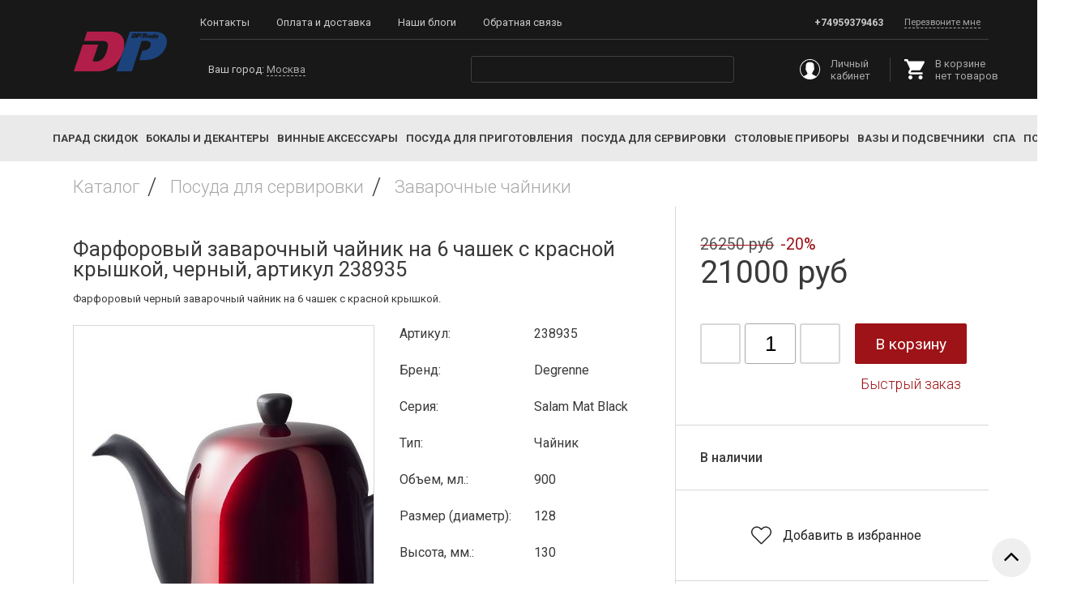

--- FILE ---
content_type: text/html; charset=utf-8
request_url: https://dp-store.ru/product/farforovyy-zavarochnyy-chaynik-na-6-chashek-s-krasnoy-kryshkoy-chernyy-artikul-238935
body_size: 20289
content:
<!DOCTYPE html>
<html>

<head><link media='print' onload='this.media="all"' rel='stylesheet' type='text/css' href='/served_assets/public/jquery.modal-0c2631717f4ce8fa97b5d04757d294c2bf695df1d558678306d782f4bf7b4773.css'><meta data-config="{&quot;product_id&quot;:202107680}" name="page-config" content="" /><meta data-config="{&quot;money_with_currency_format&quot;:{&quot;delimiter&quot;:&quot;&quot;,&quot;separator&quot;:&quot;.&quot;,&quot;format&quot;:&quot;%n %u&quot;,&quot;unit&quot;:&quot;руб&quot;,&quot;show_price_without_cents&quot;:1},&quot;currency_code&quot;:&quot;RUR&quot;,&quot;currency_iso_code&quot;:&quot;RUB&quot;,&quot;default_currency&quot;:{&quot;title&quot;:&quot;Российский рубль&quot;,&quot;code&quot;:&quot;RUR&quot;,&quot;rate&quot;:1.0,&quot;format_string&quot;:&quot;%n %u&quot;,&quot;unit&quot;:&quot;руб&quot;,&quot;price_separator&quot;:&quot;&quot;,&quot;is_default&quot;:true,&quot;price_delimiter&quot;:&quot;&quot;,&quot;show_price_with_delimiter&quot;:false,&quot;show_price_without_cents&quot;:true},&quot;facebook&quot;:{&quot;pixelActive&quot;:false,&quot;currency_code&quot;:&quot;RUB&quot;,&quot;use_variants&quot;:false},&quot;vk&quot;:{&quot;pixel_active&quot;:null,&quot;price_list_id&quot;:null},&quot;new_ya_metrika&quot;:true,&quot;ecommerce_data_container&quot;:&quot;dataLayer&quot;,&quot;common_js_version&quot;:&quot;v2&quot;,&quot;vue_ui_version&quot;:null,&quot;feedback_captcha_enabled&quot;:null,&quot;account_id&quot;:705573,&quot;hide_items_out_of_stock&quot;:false,&quot;forbid_order_over_existing&quot;:true,&quot;minimum_items_price&quot;:null,&quot;enable_comparison&quot;:true,&quot;locale&quot;:&quot;ru&quot;,&quot;client_group&quot;:null,&quot;consent_to_personal_data&quot;:{&quot;active&quot;:true,&quot;obligatory&quot;:true,&quot;description&quot;:&quot;Настоящим подтверждаю, что я ознакомлен и согласен с условиями \u003ca href=&#39;/page/oferta&#39; target=&#39;blank&#39;\u003eоферты и политики конфиденциальности\u003c/a\u003e.&quot;},&quot;recaptcha_key&quot;:&quot;6LfXhUEmAAAAAOGNQm5_a2Ach-HWlFKD3Sq7vfFj&quot;,&quot;recaptcha_key_v3&quot;:&quot;6LcZi0EmAAAAAPNov8uGBKSHCvBArp9oO15qAhXa&quot;,&quot;yandex_captcha_key&quot;:&quot;ysc1_ec1ApqrRlTZTXotpTnO8PmXe2ISPHxsd9MO3y0rye822b9d2&quot;,&quot;checkout_float_order_content_block&quot;:false,&quot;available_products_characteristics_ids&quot;:null,&quot;sber_id_app_id&quot;:&quot;5b5a3c11-72e5-4871-8649-4cdbab3ba9a4&quot;,&quot;theme_generation&quot;:2,&quot;quick_checkout_captcha_enabled&quot;:false,&quot;max_order_lines_count&quot;:500,&quot;sber_bnpl_min_amount&quot;:1000,&quot;sber_bnpl_max_amount&quot;:150000,&quot;counter_settings&quot;:{&quot;data_layer_name&quot;:&quot;dataLayer&quot;,&quot;new_counters_setup&quot;:false,&quot;add_to_cart_event&quot;:true,&quot;remove_from_cart_event&quot;:true,&quot;add_to_wishlist_event&quot;:true},&quot;site_setting&quot;:{&quot;show_cart_button&quot;:true,&quot;show_service_button&quot;:false,&quot;show_marketplace_button&quot;:false,&quot;show_quick_checkout_button&quot;:true},&quot;warehouses&quot;:[],&quot;captcha_type&quot;:&quot;google&quot;,&quot;human_readable_urls&quot;:false}" name="shop-config" content="" /><meta name='js-evnvironment' content='production' /><meta name='default-locale' content='ru' /><meta name='insales-redefined-api-methods' content="[]" /><script src="/packs/js/shop_bundle-2b0004e7d539ecb78a46.js"></script><script type="text/javascript" src="https://static.insales-cdn.com/assets/common-js/common.v2.25.28.js"></script><script type="text/javascript" src="https://static.insales-cdn.com/assets/static-versioned/v3.72/static/libs/lodash/4.17.21/lodash.min.js"></script>
<!--InsalesCounter -->
<script type="text/javascript">
(function() {
  if (typeof window.__insalesCounterId !== 'undefined') {
    return;
  }

  try {
    Object.defineProperty(window, '__insalesCounterId', {
      value: 705573,
      writable: true,
      configurable: true
    });
  } catch (e) {
    console.error('InsalesCounter: Failed to define property, using fallback:', e);
    window.__insalesCounterId = 705573;
  }

  if (typeof window.__insalesCounterId === 'undefined') {
    console.error('InsalesCounter: Failed to set counter ID');
    return;
  }

  let script = document.createElement('script');
  script.async = true;
  script.src = '/javascripts/insales_counter.js?7';
  let firstScript = document.getElementsByTagName('script')[0];
  firstScript.parentNode.insertBefore(script, firstScript);
})();
</script>
<!-- /InsalesCounter -->

<link href="https://static.insales-cdn.com/assets/1/6321/1292465/1731054837/all.css" rel="stylesheet" type="text/css" />
<link href="https://static.insales-cdn.com/assets/1/6321/1292465/1731054837/main.css" rel="stylesheet" type="text/css" />
  



<title>
  
    Купить Фарфоровый заварочный чайник на 6 чашек с красной крышкой, черный, артикул 238935 в интернет магазине бокалов для вина и посуды DP-store.ru
    
  
</title>



<!-- meta -->
<meta charset="UTF-8" />
<meta name="keywords" content='Купить Фарфоровый заварочный чайник на 6 чашек с красной крышкой, черный, артикул 238935 в интернет магазине бокалов для вина и посуды DP-store.ru'/>


	<meta name="description" content="Купить Фарфоровый заварочный чайник на 6 чашек с красной крышкой, черный, артикул 238935 в интернет-магазие посуды и бокалов
Цена - 21000 руб. Доставка по Москве и России.
☎️ +74959379463
Смотрите все товары в разделе «Заварочные чайники»
" />


<meta name="robots" content="index,follow" />
<meta http-equiv="X-UA-Compatible" content="IE=edge,chrome=1" />
<meta name="viewport" content="width=device-width, initial-scale=1.0" />
<meta name="SKYPE_TOOLBAR" content="SKYPE_TOOLBAR_PARSER_COMPATIBLE" />
<meta name="yandex-verification" content="1ff9be84be9372e6" />


  <link rel="canonical" href="https://dp-store.ru/product/farforovyy-zavarochnyy-chaynik-na-6-chashek-s-krasnoy-kryshkoy-chernyy-artikul-238935"/>




<!-- rss feed-->
<link rel="alternate" type="application/rss+xml" title="Блог" href="/blogs/blog.atom" />



    <meta property="og:title" content="Фарфоровый заварочный чайник на 6 чашек с красной крышкой, черный, артикул 238935" />
    <meta property="og:type" content="website" />
    <meta property="og:url" content="https://dp-store.ru/product/farforovyy-zavarochnyy-chaynik-na-6-chashek-s-krasnoy-kryshkoy-chernyy-artikul-238935" />

    
      <meta property="og:image" content="https://static.insales-cdn.com/images/products/1/1374/345883998/compact_238935_salam_noir_pomme_d_amour_theiere_6_tasses.jpg" />
    

  

<!-- icons-->
<link rel="icon" type="image/png" sizes="16x16" href="https://static.insales-cdn.com/assets/1/6321/1292465/1731054837/favicon.png" />

<!-- fixes -->
<script src="https://static.insales-cdn.com/assets/1/6321/1292465/1731054837/modernizr-custom.js"></script>
<script src="https://api-maps.yandex.ru/2.0-stable/?load=package.standard&lang=ru-RU" type="text/javascript"></script>
<!--[if IE]>
<script src="//html5shiv.googlecode.com/svn/trunk/html5.js"></script><![endif]-->
<!--[if lt IE 9]>
<script src="//css3-mediaqueries-js.googlecode.com/svn/trunk/css3-mediaqueries.js"></script>
<![endif]-->

  

  
  <link href="//fonts.googleapis.com/css?family=Roboto:300,400,500,700,900&amp;&subset=cyrillic,latin" rel="stylesheet" />





<link href="//code.ionicframework.com/ionicons/2.0.1/css/ionicons.min.css" crossorigin="anonymous" rel="stylesheet" />
<link href="//maxcdn.bootstrapcdn.com/font-awesome/4.6.3/css/font-awesome.min.css" rel="stylesheet" />
<link rel="stylesheet" type="text/css" href="https://static.insales-cdn.com/assets/1/6321/1292465/1731054837/slick.css"/>
<link rel="stylesheet" type="text/css" href="https://static.insales-cdn.com/assets/1/6321/1292465/1731054837/slick-theme.css"/>

<!-- fixes -->
<link href="https://static.insales-cdn.com/assets/1/6321/1292465/1731054837/ie.css" rel="stylesheet" type="text/css" />

<meta name='product-id' content='202107680' />
</head>
<body class="adaptive product" >
<!-- Yandex.Metrika counter -->
<script type="text/javascript" >
   (function(m,e,t,r,i,k,a){m[i]=m[i]||function(){(m[i].a=m[i].a||[]).push(arguments)};
   m[i].l=1*new Date();k=e.createElement(t),a=e.getElementsByTagName(t)[0],k.async=1,k.src=r,a.parentNode.insertBefore(k,a)})
   (window, document, "script", "https://mc.yandex.ru/metrika/tag.js", "ym");

   ym(55214740, "init", {
        webvisor:true,
        ecommerce:dataLayer,
        clickmap:true,
        trackLinks:true,
        accurateTrackBounce:true
   });
</script>
<script type="text/javascript">
  window.dataLayer = window.dataLayer || [];
  window.dataLayer.push({"ecommerce":{"currencyCode":"RUB","detail":{"products":[{"id":202107680,"name":"Фарфоровый заварочный чайник на 6 чашек с красной крышкой, черный, артикул 238935","category":"Каталог/Degrenne, Франция","price":21000.0}]}}});
</script>
<noscript><div><img src="https://mc.yandex.ru/watch/55214740" style="position:absolute; left:-9999px;" alt="" /></div></noscript>
<!-- /Yandex.Metrika counter -->


<div class="top-toolbar">
  <div class="row">

    <div class="mobile-toolbar cell-sm-2">
      <button class="button left-toolbar-trigger" type="button"><i class="icon ion-navicon"></i></button>
    </div><!-- /.mobile-toolbar -->

    <div class="logotype cell-sm-3">

    </div><!-- /.logotype -->
    
    
    
    <div class="shopcart-toolbar cell-sm-4 text-right-sm">

      <div class="search-widget-wrapper">

        <form action="/search" method="get" class="search-widget search-widget-form">
          <input type="hidden" name="lang" value="ru">
          <input class="input-field search-input" type="text" placeholder="Поиск" name="q" value=""/>
          <button class="button search-button" type="submit">
            <i class="icon search-icon ion-ios-search-strong"></i>
          </button>
        </form><!-- /.search-widget-form -->

      </div><!-- /.search-widget-wrapper -->

      <a class="butgton shopcart-link js-shopcart-area shopcart-widget" href="/cart_items">
        <svg xmlns="http://www.w3.org/2000/svg" xmlns:xlink="http://www.w3.org/1999/xlink" version="1.1" id="Capa_1" x="0px" y="0px" width="25px" height="25px" viewBox="0 0 510 510" xml:space="preserve" style="fill:#fff;">
          <g>
            <g id="shopping-cart">
              <path d="M153,408c-28.05,0-51,22.95-51,51s22.95,51,51,51s51-22.95,51-51S181.05,408,153,408z M0,0v51h51l91.8,193.8L107.1,306    c-2.55,7.65-5.1,17.85-5.1,25.5c0,28.05,22.95,51,51,51h306v-51H163.2c-2.55,0-5.1-2.55-5.1-5.1v-2.551l22.95-43.35h188.7    c20.4,0,35.7-10.2,43.35-25.5L504.9,89.25c5.1-5.1,5.1-7.65,5.1-12.75c0-15.3-10.2-25.5-25.5-25.5H107.1L84.15,0H0z M408,408    c-28.05,0-51,22.95-51,51s22.95,51,51,51s51-22.95,51-51S436.05,408,408,408z"></path>
            </g>
          </g>
        </svg>
        <span class="shopcart-counter button js-cart-count">0</span>
      </a>

    </div><!-- /.shopcart-toolbar -->
    
    <div class="cell-sm-3 right-logo" style="padding-left: 0; padding-right: 20px;">
      <a href="https://dp-store.ru/page/dp-trade"> <img src="https://static.insales-cdn.com/assets/1/6321/1292465/1731054837/logo_dptrade.png" alt="" ></a>
    </div>

  </div>
</div><!-- /.top-toolbar -->


<div class="page-wrapper">

  <div class="page-inner">

    <header class="main-header hidden-sm m_b_20">
  <div class="row middle-xl container">

    <div class="logotype cell-xl-2 text-center-xl">

      

        <a title="DP-STORE.RU" href="/" class="logotype-link normal">
          <img style="max-width: 115px;" src="https://static.insales-cdn.com/assets/1/6321/1292465/1731054837/dp-logo.svg" class="logotype-image" alt="DP-STORE.RU" title="DP-STORE.RU"/>
        </a>

      

    </div><!-- /.logotype -->

    <div class="header-content cell-xl-10 row middle-xl">
       <div class="row" style="border-bottom: solid 1px #414141">
      <div class="main-toolbar cell-xl-6 cell-md-7 hidden-sm">
        <ul class="main-menu list">
          
            <li class="menu-item list-item">
              <a href="/page/contacts" class="menu-link" title="Контакты" >
                Контакты
              </a>
            </li>
          
            <li class="menu-item list-item">
              <a href="/page/oplata-i-dostavka" class="menu-link" title="Оплата и доставка" >
                Оплата и доставка
              </a>
            </li>
          
            <li class="menu-item list-item">
              <a href="/blogs/blog" class="menu-link" title="Наши блоги" >
                Наши блоги
              </a>
            </li>
          
            <li class="menu-item list-item">
              <a href="/page/feedback" class="menu-link" title="Обратная связь" >
                Обратная связь
              </a>
            </li>
          
        </ul><!-- /.main-menu -->
      </div><!-- /.main-toolbar -->

      <div class="contacts cell-xl-6 cell-md-5 row hidden-sm">
    
        <div class="cell-xl-12 text-right-xl">
          <div class="phone"><a style="color: #c9c9c9;" href="tel:+74959379463">+74959379463</a></div>
          
          

          
          <div class="email"></div>
          
          
          <a href="#call_form" class="call_form dashed">Перезвоните мне</a>

          <div class="hidden-xl">
            <div id="call_form" class="call_form-block">
              <form class="footer-call_back-form text-center-xl" action="/client_account/feedback">
                <p>Перезвоните мне</p>
                <input name="feedback[subject]" type="hidden" value="Заявка на обратный звонок">
                <input name="feedback[from]" type="hidden" value="" id="email">
                <input name="feedback[content]" type="hidden" value="Пришла заявка на обратный звонок. Пожалуйста перезвоните по указанному телефону.">
                <input name="feedback[name]" type="text" id="name" class="input-field" placeholder="Имя">
                <input name="feedback[phone]" type="text" id="phone" class="input-field my-phone-mask" required="" placeholder="Номер телефона">
                <button class="button button-primary revers"><span class="button-text">Отправить</span></button>
              </form>
            </div>
          </div>
        </div>
        
     
      </div><!-- /.contacts -->
    </div>
      <div class="geolokation cell-xl-4">
        <div class="geolokation-block">
          <p>Ваш город: <a href="#" class="geolokation-linck dashed"><span data-user-city="user-city">Москва</span></a></p>
          <ul class="geolokation-list list hide-xl">
            <li class="geolokation-item" data-city="Москва">Москва</li>
            
            <li class="geolokation-item" data-city="Регионы">Регионы</li>
          </ul>
        </div>
      </div><!-- /.geolokation -->

      <div class="search-widget text-center-xl cell-xl-4 cell-lg-3 post-xl-1">
        <form action="/search" method="get" class="search-widget-form">
          <input type="hidden" name="lang" value="ru">
          <input id="search-widget-input" class="input-field search-input" type="text" name="q" value=""/>
          <button class="button is-primary search-button" type="submit">
            <i class="icon search-icon ion-ios-search"></i>
          </button>

        </form>
      </div><!-- /.search-widget -->

      <div class="user-toolbar cell-xl-3 cell-lg-4 hidden-sm row middle-xl">

        <div class="cell-xl-6">
          <a href="/client_account/login" class="user-linck normal">
            <svg xmlns="http://www.w3.org/2000/svg" xmlns:xlink="http://www.w3.org/1999/xlink" version="1.1" id="Capa_1" x="0px" y="0px" viewBox="0 0 55 55" width="25px" height="25px" xml:space="preserve">
              <path d="M55,27.5C55,12.337,42.663,0,27.5,0S0,12.337,0,27.5c0,8.009,3.444,15.228,8.926,20.258l-0.026,0.023l0.892,0.752  c0.058,0.049,0.121,0.089,0.179,0.137c0.474,0.393,0.965,0.766,1.465,1.127c0.162,0.117,0.324,0.234,0.489,0.348  c0.534,0.368,1.082,0.717,1.642,1.048c0.122,0.072,0.245,0.142,0.368,0.212c0.613,0.349,1.239,0.678,1.88,0.98  c0.047,0.022,0.095,0.042,0.142,0.064c2.089,0.971,4.319,1.684,6.651,2.105c0.061,0.011,0.122,0.022,0.184,0.033  c0.724,0.125,1.456,0.225,2.197,0.292c0.09,0.008,0.18,0.013,0.271,0.021C25.998,54.961,26.744,55,27.5,55  c0.749,0,1.488-0.039,2.222-0.098c0.093-0.008,0.186-0.013,0.279-0.021c0.735-0.067,1.461-0.164,2.178-0.287  c0.062-0.011,0.125-0.022,0.187-0.034c2.297-0.412,4.495-1.109,6.557-2.055c0.076-0.035,0.153-0.068,0.229-0.104  c0.617-0.29,1.22-0.603,1.811-0.936c0.147-0.083,0.293-0.167,0.439-0.253c0.538-0.317,1.067-0.648,1.581-1  c0.185-0.126,0.366-0.259,0.549-0.391c0.439-0.316,0.87-0.642,1.289-0.983c0.093-0.075,0.193-0.14,0.284-0.217l0.915-0.764  l-0.027-0.023C51.523,42.802,55,35.55,55,27.5z M2,27.5C2,13.439,13.439,2,27.5,2S53,13.439,53,27.5  c0,7.577-3.325,14.389-8.589,19.063c-0.294-0.203-0.59-0.385-0.893-0.537l-8.467-4.233c-0.76-0.38-1.232-1.144-1.232-1.993v-2.957  c0.196-0.242,0.403-0.516,0.617-0.817c1.096-1.548,1.975-3.27,2.616-5.123c1.267-0.602,2.085-1.864,2.085-3.289v-3.545  c0-0.867-0.318-1.708-0.887-2.369v-4.667c0.052-0.52,0.236-3.448-1.883-5.864C34.524,9.065,31.541,8,27.5,8  s-7.024,1.065-8.867,3.168c-2.119,2.416-1.935,5.346-1.883,5.864v4.667c-0.568,0.661-0.887,1.502-0.887,2.369v3.545  c0,1.101,0.494,2.128,1.34,2.821c0.81,3.173,2.477,5.575,3.093,6.389v2.894c0,0.816-0.445,1.566-1.162,1.958l-7.907,4.313  c-0.252,0.137-0.502,0.297-0.752,0.476C5.276,41.792,2,35.022,2,27.5z"></path>
            </svg>
            <span class="user-linck-text">Личный кабинет</span>
          </a>
        </div>

        <div class="cell-xl-6">
          <div class="shopcart-widget">
            <a title="Корзина" href="/cart_items" class="shopcart-link button is-primary normal">
              <svg xmlns="http://www.w3.org/2000/svg" xmlns:xlink="http://www.w3.org/1999/xlink" version="1.1" id="Capa_1" x="0px" y="0px" width="25px" height="25px" viewBox="0 0 510 510" xml:space="preserve">
                <g>
                  <g id="shopping-cart">
                    <path d="M153,408c-28.05,0-51,22.95-51,51s22.95,51,51,51s51-22.95,51-51S181.05,408,153,408z M0,0v51h51l91.8,193.8L107.1,306    c-2.55,7.65-5.1,17.85-5.1,25.5c0,28.05,22.95,51,51,51h306v-51H163.2c-2.55,0-5.1-2.55-5.1-5.1v-2.551l22.95-43.35h188.7    c20.4,0,35.7-10.2,43.35-25.5L504.9,89.25c5.1-5.1,5.1-7.65,5.1-12.75c0-15.3-10.2-25.5-25.5-25.5H107.1L84.15,0H0z M408,408    c-28.05,0-51,22.95-51,51s22.95,51,51,51s51-22.95,51-51S436.05,408,408,408z"></path>
                  </g>
                </g>
              </svg>
              <p class="shopcart-link-text">
                <span class="shopcart-link-text-title">В корзине</span>
                <span class="js-shopcart-amount"></span>
              </p>
            </a>
          </div><!-- /.shopcart-widget -->
        </div>

      </div><!-- /.user-toolbar -->
    </div>
  </div>
</header>

    
    
    
    
 <div class="new-catalog">
   <button class="button left-toolbar-trigger" type="button"><i class="icon ion-navicon"></i> Каталог</button>
  <div class="left-collection-menu-wrapper container">
    <ul class="left-collection-menu collection-menu list js-edge-calc">

      

        

        

        <li class=" list-item menu-item" data-handle="new-year">

          <a title="Парад скидок" href="/collection/new-year" class="menu-link normal">
            <span class="link-text">Парад скидок</span>
          </a>
          

          

        </li>

      

        

        

        <li class=" list-item menu-item dropdown" data-handle="bokaly-i-dekantery">

          <a title="Бокалы и декантеры" href="/collection/bokaly-i-dekantery" class="menu-link normal">
            <span class="link-text">Бокалы и декантеры</span>
          </a>
          <i class="js-toggle dropdown-icon ion ion-ios-arrow-right" data-target="parent" data-group="menu"></i>

          

            <ul class="submenu list-vertical dropdown-block level-2">

              

                

                

                <li class="list-item menu-item" data-handle="bokaly-fuzhery">

                  <a title="Бокалы, фужеры" href="/collection/bokaly-fuzhery" class="menu-link normal">
                    <span class="link-text">Бокалы, фужеры</span>
                  </a>
                  

                  

                </li>

              

                

                

                <li class="list-item menu-item" data-handle="grafiny-dekantery">

                  <a title="Графины, декантеры" href="/collection/grafiny-dekantery" class="menu-link normal">
                    <span class="link-text">Графины, декантеры</span>
                  </a>
                  

                  

                </li>

              

                

                

                <li class="list-item menu-item" data-handle="vedra-dlya-ohlazhdeniya">

                  <a title="Ведра для охлаждения" href="/collection/vedra-dlya-ohlazhdeniya" class="menu-link normal">
                    <span class="link-text">Ведра для охлаждения</span>
                  </a>
                  

                  

                </li>

              

                

                

                <li class="list-item menu-item" data-handle="kuvshiny">

                  <a title="Кувшины" href="/collection/kuvshiny" class="menu-link normal">
                    <span class="link-text">Кувшины</span>
                  </a>
                  

                  

                </li>

              

                

                

                <li class="list-item menu-item" data-handle="katalog-1-7cb4cd">

                  <a title="Стаканы" href="/collection/katalog-1-7cb4cd" class="menu-link normal">
                    <span class="link-text">Стаканы</span>
                  </a>
                  

                  

                </li>

              

                

                

                <li class="list-item menu-item" data-handle="katalog-1-f64da5">

                  <a title="Многофункциональные наборы" href="/collection/katalog-1-f64da5" class="menu-link normal">
                    <span class="link-text">Многофункциональные наборы</span>
                  </a>
                  

                  

                </li>

              

                

                

                <li class="list-item menu-item" data-handle="degustatsionnye-sety">

                  <a title="Дегустационные сеты" href="/collection/degustatsionnye-sety" class="menu-link normal">
                    <span class="link-text">Дегустационные сеты</span>
                  </a>
                  

                  

                </li>

              

                

                

                <li class="list-item menu-item" data-handle="kruzhki-dlya-goryachih-napitkov">

                  <a title="Кружки для горячих напитков" href="/collection/kruzhki-dlya-goryachih-napitkov" class="menu-link normal">
                    <span class="link-text">Кружки для горячих напитков</span>
                  </a>
                  

                  

                </li>

              

                

                

                <li class="list-item menu-item" data-handle="kruzhki-bokaly-dlya-piva">

                  <a title="Кружки, бокалы для пива" href="/collection/kruzhki-bokaly-dlya-piva" class="menu-link normal">
                    <span class="link-text">Кружки, бокалы для пива</span>
                  </a>
                  

                  

                </li>

              

                

                

                <li class="list-item menu-item" data-handle="stopki">

                  <a title="Рюмки, стопки" href="/collection/stopki" class="menu-link normal">
                    <span class="link-text">Рюмки, стопки</span>
                  </a>
                  

                  

                </li>

              

            </ul><!-- /.submenu.level-2 -->

          

        </li>

      

        

        

        <li class=" list-item menu-item dropdown" data-handle="vinnye-aksessuary-2">

          <a title="Винные аксессуары" href="/collection/vinnye-aksessuary-2" class="menu-link normal">
            <span class="link-text">Винные аксессуары</span>
          </a>
          <i class="js-toggle dropdown-icon ion ion-ios-arrow-right" data-target="parent" data-group="menu"></i>

          

            <ul class="submenu list-vertical dropdown-block level-2">

              

                

                

                <li class="list-item menu-item" data-handle="katalog-1-5594f2">

                  <a title="Штопоры" href="/collection/katalog-1-5594f2" class="menu-link normal">
                    <span class="link-text">Штопоры</span>
                  </a>
                  

                  

                </li>

              

                

                

                <li class="list-item menu-item" data-handle="kapleuloviteli">

                  <a title="Каплеуловители" href="/collection/kapleuloviteli" class="menu-link normal">
                    <span class="link-text">Каплеуловители</span>
                  </a>
                  

                  

                </li>

              

                

                

                <li class="list-item menu-item" data-handle="probki-dlya-butylok">

                  <a title="Пробки для бутылок" href="/collection/probki-dlya-butylok" class="menu-link normal">
                    <span class="link-text">Пробки для бутылок</span>
                  </a>
                  

                  

                </li>

              

                

                

                <li class="list-item menu-item" data-handle="katalog-1-1f24c1">

                  <a title="Рубашки для охлаждения" href="/collection/katalog-1-1f24c1" class="menu-link normal">
                    <span class="link-text">Рубашки для охлаждения</span>
                  </a>
                  

                  

                </li>

              

                

                

                <li class="list-item menu-item" data-handle="katalog-1-6f25e8">

                  <a title="Подставки для бутылок" href="/collection/katalog-1-6f25e8" class="menu-link normal">
                    <span class="link-text">Подставки для бутылок</span>
                  </a>
                  

                  

                </li>

              

                

                

                <li class="list-item menu-item" data-handle="katalog-1-cefe70">

                  <a title="Пепельницы" href="/collection/katalog-1-cefe70" class="menu-link normal">
                    <span class="link-text">Пепельницы</span>
                  </a>
                  

                  

                </li>

              

                

                

                <li class="list-item menu-item" data-handle="aksessuary-dlya-uhoda-za-dekanterami-i-bokalami">

                  <a title="Аксессуары для ухода за декантерами и бокалами" href="/collection/aksessuary-dlya-uhoda-za-dekanterami-i-bokalami" class="menu-link normal">
                    <span class="link-text">Аксессуары для ухода за декантерами и бокалами</span>
                  </a>
                  

                  

                </li>

              

                

                

                <li class="list-item menu-item" data-handle="kapleulovitieli">

                  <a title="Каплеуловитиели" href="/collection/kapleulovitieli" class="menu-link normal">
                    <span class="link-text">Каплеуловитиели</span>
                  </a>
                  

                  

                </li>

              

            </ul><!-- /.submenu.level-2 -->

          

        </li>

      

        

        

        <li class=" list-item menu-item dropdown" data-handle="posuda-dlya-prigotovleniya">

          <a title="Посуда для приготовления" href="/collection/posuda-dlya-prigotovleniya" class="menu-link normal">
            <span class="link-text">Посуда для приготовления</span>
          </a>
          <i class="js-toggle dropdown-icon ion ion-ios-arrow-right" data-target="parent" data-group="menu"></i>

          

            <ul class="submenu list-vertical dropdown-block level-2">

              

                

                

                <li class="list-item menu-item" data-handle="skovorody">

                  <a title="Сковороды" href="/collection/skovorody" class="menu-link normal">
                    <span class="link-text">Сковороды</span>
                  </a>
                  

                  

                </li>

              

                

                

                <li class="list-item menu-item" data-handle="zharovni">

                  <a title="Жаровни" href="/collection/zharovni" class="menu-link normal">
                    <span class="link-text">Жаровни</span>
                  </a>
                  

                  

                </li>

              

                

                

                <li class="list-item menu-item" data-handle="kastryuli">

                  <a title="Кастрюли" href="/collection/kastryuli" class="menu-link normal">
                    <span class="link-text">Кастрюли</span>
                  </a>
                  

                  

                </li>

              

                

                

                <li class="list-item menu-item" data-handle="katalog-1-af0c2b">

                  <a title="Тажины" href="/collection/katalog-1-af0c2b" class="menu-link normal">
                    <span class="link-text">Тажины</span>
                  </a>
                  

                  

                </li>

              

                

                

                <li class="list-item menu-item" data-handle="katalog-1-ff94c1">

                  <a title="Воки" href="/collection/katalog-1-ff94c1" class="menu-link normal">
                    <span class="link-text">Воки</span>
                  </a>
                  

                  

                </li>

              

                

                

                <li class="list-item menu-item" data-handle="katalog-1-8d7610">

                  <a title="Подносы-гриль" href="/collection/katalog-1-8d7610" class="menu-link normal">
                    <span class="link-text">Подносы-гриль</span>
                  </a>
                  

                  

                </li>

              

                

                

                <li class="list-item menu-item" data-handle="skovorody-gril">

                  <a title="Сковороды-гриль" href="/collection/skovorody-gril" class="menu-link normal">
                    <span class="link-text">Сковороды-гриль</span>
                  </a>
                  

                  

                </li>

              

                

                

                <li class="list-item menu-item" data-handle="pressy">

                  <a title="Прессы" href="/collection/pressy" class="menu-link normal">
                    <span class="link-text">Прессы</span>
                  </a>
                  

                  

                </li>

              

                

                

                <li class="list-item menu-item" data-handle="kokotnitsy">

                  <a title="Кокотницы" href="/collection/kokotnitsy" class="menu-link normal">
                    <span class="link-text">Кокотницы</span>
                  </a>
                  

                  

                </li>

              

                

                

                <li class="list-item menu-item" data-handle="katalog-1-b83eab">

                  <a title="Многофункциональные наборы" href="/collection/katalog-1-b83eab" class="menu-link normal">
                    <span class="link-text">Многофункциональные наборы</span>
                  </a>
                  

                  

                </li>

              

                

                

                <li class="list-item menu-item" data-handle="katalog-1-7b55af">

                  <a title="Блюда для запекания" href="/collection/katalog-1-7b55af" class="menu-link normal">
                    <span class="link-text">Блюда для запекания</span>
                  </a>
                  

                  

                </li>

              

                

                

                <li class="list-item menu-item" data-handle="formy-dlya-vypechki">

                  <a title="Формы для выпечки" href="/collection/formy-dlya-vypechki" class="menu-link normal">
                    <span class="link-text">Формы для выпечки</span>
                  </a>
                  

                  

                </li>

              

                

                

                <li class="list-item menu-item" data-handle="kryshki">

                  <a title="Крышки" href="/collection/kryshki" class="menu-link normal">
                    <span class="link-text">Крышки</span>
                  </a>
                  

                  

                </li>

              

                

                

                <li class="list-item menu-item" data-handle="korziny-dlya-frityura">

                  <a title="Корзины для фритюра" href="/collection/korziny-dlya-frityura" class="menu-link normal">
                    <span class="link-text">Корзины для фритюра</span>
                  </a>
                  

                  

                </li>

              

                

                

                <li class="list-item menu-item" data-handle="katalog-1-92e7d5">

                  <a title="Экраны от жира" href="/collection/katalog-1-92e7d5" class="menu-link normal">
                    <span class="link-text">Экраны от жира</span>
                  </a>
                  

                  

                </li>

              

                

                

                <li class="list-item menu-item" data-handle="silikonovye-aksessuary-skrebki">

                  <a title="Силиконовые аксессуары, скребки" href="/collection/silikonovye-aksessuary-skrebki" class="menu-link normal">
                    <span class="link-text">Силиконовые аксессуары, скребки</span>
                  </a>
                  

                  

                </li>

              

                

                

                <li class="list-item menu-item" data-handle="soteyniki-i-kovshi">

                  <a title="Сотейники и ковши" href="/collection/soteyniki-i-kovshi" class="menu-link normal">
                    <span class="link-text">Сотейники и ковши</span>
                  </a>
                  

                  

                </li>

              

                

                

                <li class="list-item menu-item" data-handle="durshlagi-i-vstavki-v-kastryuli">

                  <a title="Дуршлаги и вставки в кастрюли" href="/collection/durshlagi-i-vstavki-v-kastryuli" class="menu-link normal">
                    <span class="link-text">Дуршлаги и вставки в кастрюли</span>
                  </a>
                  

                  

                </li>

              

                

                

                <li class="list-item menu-item" data-handle="skorovarki">

                  <a title="Скороварки" href="/collection/skorovarki" class="menu-link normal">
                    <span class="link-text">Скороварки</span>
                  </a>
                  

                  

                </li>

              

                

                

                <li class="list-item menu-item" data-handle="nabory-posudy">

                  <a title="Наборы посуды" href="/collection/nabory-posudy" class="menu-link normal">
                    <span class="link-text">Наборы посуды</span>
                  </a>
                  

                  

                </li>

              

            </ul><!-- /.submenu.level-2 -->

          

        </li>

      

        

        

        <li class="right-submenu list-item menu-item dropdown" data-handle="posuda-dlya-servirovki">

          <a title="Посуда для сервировки" href="/collection/posuda-dlya-servirovki" class="menu-link normal">
            <span class="link-text">Посуда для сервировки</span>
          </a>
          <i class="js-toggle dropdown-icon ion ion-ios-arrow-right" data-target="parent" data-group="menu"></i>

          

            <ul class="submenu list-vertical dropdown-block level-2">

              

                

                

                <li class="list-item menu-item" data-handle="tarelki">

                  <a title="Тарелки" href="/collection/tarelki" class="menu-link normal">
                    <span class="link-text">Тарелки</span>
                  </a>
                  

                  

                </li>

              

                

                

                <li class="list-item menu-item" data-handle="blyuda">

                  <a title="Блюда" href="/collection/blyuda" class="menu-link normal">
                    <span class="link-text">Блюда</span>
                  </a>
                  

                  

                </li>

              

                

                

                <li class="list-item menu-item" data-handle="katalog-1-8adb54">

                  <a title="Салатники, чаши" href="/collection/katalog-1-8adb54" class="menu-link normal">
                    <span class="link-text">Салатники, чаши</span>
                  </a>
                  

                  

                </li>

              

                

                

                <li class="list-item menu-item" data-handle="sugars">

                  <a title="Сахарницы" href="/collection/sugars" class="menu-link normal">
                    <span class="link-text">Сахарницы</span>
                  </a>
                  

                  

                </li>

              

                

                

                <li class="list-item menu-item" data-handle="katalog-1-90f5af">

                  <a title="Молочники" href="/collection/katalog-1-90f5af" class="menu-link normal">
                    <span class="link-text">Молочники</span>
                  </a>
                  

                  

                </li>

              

                

                

                <li class="list-item menu-item" data-handle="etazherki">

                  <a title="Этажерки" href="/collection/etazherki" class="menu-link normal">
                    <span class="link-text">Этажерки</span>
                  </a>
                  

                  

                </li>

              

                

                

                <li class="list-item menu-item" data-handle="vazy-dlya-fruktov">

                  <a title="Вазы для фруктов" href="/collection/vazy-dlya-fruktov" class="menu-link normal">
                    <span class="link-text">Вазы для фруктов</span>
                  </a>
                  

                  

                </li>

              

                

                

                <li class="list-item menu-item" data-handle="katalog-1-5ef514">

                  <a title="Подставки для торта" href="/collection/katalog-1-5ef514" class="menu-link normal">
                    <span class="link-text">Подставки для торта</span>
                  </a>
                  

                  

                </li>

              

                

                

                <li class="list-item menu-item" data-handle="menazhnitsy">

                  <a title="Менажницы" href="/collection/menazhnitsy" class="menu-link normal">
                    <span class="link-text">Менажницы</span>
                  </a>
                  

                  

                </li>

              

                

                

                <li class="list-item menu-item" data-handle="nabory-dlya-servirovki">

                  <a title="Наборы для сервировки" href="/collection/nabory-dlya-servirovki" class="menu-link normal">
                    <span class="link-text">Наборы для сервировки</span>
                  </a>
                  

                  

                </li>

              

                

                

                <li class="list-item menu-item" data-handle="chashki">

                  <a title="Чашки" href="/collection/chashki" class="menu-link normal">
                    <span class="link-text">Чашки</span>
                  </a>
                  

                  

                </li>

              

                

                

                <li class="list-item menu-item" data-handle="blyudtsa">

                  <a title="Блюдца" href="/collection/blyudtsa" class="menu-link normal">
                    <span class="link-text">Блюдца</span>
                  </a>
                  

                  

                </li>

              

                

                

                <li class="list-item menu-item" data-handle="katalog-1-e31990">

                  <a title="Заварочные чайники" href="/collection/katalog-1-e31990" class="menu-link normal">
                    <span class="link-text">Заварочные чайники</span>
                  </a>
                  

                  

                </li>

              

            </ul><!-- /.submenu.level-2 -->

          

        </li>

      

        

        

        <li class="right-submenu list-item menu-item dropdown" data-handle="stolovye-pribory">

          <a title="Столовые приборы" href="/collection/stolovye-pribory" class="menu-link normal">
            <span class="link-text">Столовые приборы</span>
          </a>
          <i class="js-toggle dropdown-icon ion ion-ios-arrow-right" data-target="parent" data-group="menu"></i>

          

            <ul class="submenu list-vertical dropdown-block level-2">

              

                

                

                <li class="list-item menu-item" data-handle="nabory-stolovyh-priborov">

                  <a title="Наборы столовых приборов" href="/collection/nabory-stolovyh-priborov" class="menu-link normal">
                    <span class="link-text">Наборы столовых приборов</span>
                  </a>
                  

                  

                </li>

              

                

                

                <li class="list-item menu-item" data-handle="nozhi-skladnye-i-spetsialnye">

                  <a title="Ножи складные и специальные" href="/collection/nozhi-skladnye-i-spetsialnye" class="menu-link normal">
                    <span class="link-text">Ножи складные и специальные</span>
                  </a>
                  

                  

                </li>

              

                

                

                <li class="list-item menu-item" data-handle="nozhi-somelie">

                  <a title="Ножи Сомелье" href="/collection/nozhi-somelie" class="menu-link normal">
                    <span class="link-text">Ножи Сомелье</span>
                  </a>
                  

                  

                </li>

              

            </ul><!-- /.submenu.level-2 -->

          

        </li>

      

        

        

        <li class="right-submenu list-item menu-item dropdown" data-handle="katalog-1-6742d7">

          <a title="Вазы и подсвечники" href="/collection/katalog-1-6742d7" class="menu-link normal">
            <span class="link-text">Вазы и подсвечники</span>
          </a>
          <i class="js-toggle dropdown-icon ion ion-ios-arrow-right" data-target="parent" data-group="menu"></i>

          

            <ul class="submenu list-vertical dropdown-block level-2">

              

                

                

                <li class="list-item menu-item" data-handle="vazy-dlya-tsvetov">

                  <a title="Вазы для цветов" href="/collection/vazy-dlya-tsvetov" class="menu-link normal">
                    <span class="link-text">Вазы для цветов</span>
                  </a>
                  

                  

                </li>

              

                

                

                <li class="list-item menu-item" data-handle="vazy-dlya-fruktov-2">

                  <a title="Фигурки для интерьера" href="/collection/vazy-dlya-fruktov-2" class="menu-link normal">
                    <span class="link-text">Фигурки для интерьера</span>
                  </a>
                  

                  

                </li>

              

                

                

                <li class="list-item menu-item" data-handle="podsvechniki-nizkie">

                  <a title="Подсвечники низкие" href="/collection/podsvechniki-nizkie" class="menu-link normal">
                    <span class="link-text">Подсвечники низкие</span>
                  </a>
                  

                  

                </li>

              

                

                

                <li class="list-item menu-item" data-handle="katalog-1-80ac98">

                  <a title="Подсвечники высокие" href="/collection/katalog-1-80ac98" class="menu-link normal">
                    <span class="link-text">Подсвечники высокие</span>
                  </a>
                  

                  

                </li>

              

            </ul><!-- /.submenu.level-2 -->

          

        </li>

      

        

        

        <li class="right-submenu list-item menu-item" data-handle="spa-2">

          <a title="Спа" href="/collection/spa-2" class="menu-link normal">
            <span class="link-text">Спа</span>
          </a>
          

          

        </li>

      

        

        

        <li class="right-submenu list-item menu-item dropdown" data-handle="podarki">

          <a title="Подарки" href="/collection/podarki" class="menu-link normal">
            <span class="link-text">Подарки</span>
          </a>
          <i class="js-toggle dropdown-icon ion ion-ios-arrow-right" data-target="parent" data-group="menu"></i>

          

            <ul class="submenu list-vertical dropdown-block level-2">

              

                

                

                <li class="list-item menu-item" data-handle="muzhchine">

                  <a title="Мужчине" href="/collection/muzhchine" class="menu-link normal">
                    <span class="link-text">Мужчине</span>
                  </a>
                  

                  

                </li>

              

                

                

                <li class="list-item menu-item" data-handle="zhenschine">

                  <a title="Женщине" href="/collection/zhenschine" class="menu-link normal">
                    <span class="link-text">Женщине</span>
                  </a>
                  

                  

                </li>

              

                

                

                <li class="list-item menu-item" data-handle="vip-podarki">

                  <a title="VIP подарки" href="/collection/vip-podarki" class="menu-link normal">
                    <span class="link-text">VIP подарки</span>
                  </a>
                  

                  

                </li>

              

            </ul><!-- /.submenu.level-2 -->

          

        </li>

      

    </ul><!-- /.left-collection-menu -->
  </div><!-- /.left-collection-menu-wrapper -->
</div>
 
<div class="container">
      <div class="breadcrumb-wrapper container">
  
  <ul class="breadcrumb">

    

        

          
            
            

            
                                                            
              
                <li class="breadcrumb-item dropdown is-absolute">
                  <a class="breadcrumb-link normal" title='Каталог' href="/collection/all">Каталог</a>
                  

                  
                  
                </li>
              
              
            
               
            
                                                            
              
                <li class="breadcrumb-item dropdown is-absolute">
                  <a class="breadcrumb-link normal" title='Посуда для сервировки' href="/collection/posuda-dlya-servirovki">Посуда для сервировки</a>
                  

                  
                  
                </li>
              
              
            
                                                            
              
                <li class="breadcrumb-item">
                  <a class="breadcrumb-link normal" title='Заварочные чайники' href="/collection/katalog-1-e31990">Заварочные чайники</a></li>

  



              
              
            
          
        

      

  </ul><!-- /.breadcrumb -->
  


</div><!-- /.breadcrumb-wrapper -->


<div class="product container js-product-wrapper page_content" data-product-id="202107680">
  <div class="row">

    <div class="product-gallery cell-xl-8 cell-sm-6 cell-xs-12">
      <div class="product-title on-page">
        <h1 class="js-product-title">Фарфоровый заварочный чайник на 6 чашек с красной крышкой, черный, артикул 238935</h1>
      </div><!-- /.product-title -->

      
      <p class="second_free"><p>Фарфоровый черный заварочный чайник на 6 чашек с красной крышкой.</p></p>
      
      <div class="row product-gallery-block">

  

    
      <div class="cell-xl-6 cell-sm-12">
        <div class="gallery-main-wrapper">

          <div class="gallery-main swiper-container js-product-gallery-main">
            <div class="swiper-wrapper">
              
                
                <div class="swiper-slide">
                  <div class="slide-inner">
                    <a href="https://static.insales-cdn.com/images/products/1/1374/345883998/238935_salam_noir_pomme_d_amour_theiere_6_tasses.jpg" title="Фарфоровый заварочный чайник на 6 чашек с красной крышкой, черный, артикул 238935" class="image-wrapper MagicZoom normal" data-gallery="gallery-main" data-options="zoomMode:magnifier;variableZoom:true;hint:false;">
                      
                      <img src="https://static.insales-cdn.com/images/products/1/1374/345883998/large_238935_salam_noir_pomme_d_amour_theiere_6_tasses.jpg" alt="Фарфоровый заварочный чайник на 6 чашек с красной крышкой, черный, артикул 238935" title="Фарфоровый заварочный чайник на 6 чашек с красной крышкой, черный, артикул 238935"
                           class="slide-image" style="width:auto!important">
                    </a>
                  </div>
                </div>
              
                
                <div class="swiper-slide">
                  <div class="slide-inner">
                    <a href="https://static.insales-cdn.com/images/products/1/1383/345884007/238935_salam_pomme_d_amour_6t_v_press.jpg" title="Фарфоровый заварочный чайник на 6 чашек с красной крышкой, черный, артикул 238935" class="image-wrapper MagicZoom normal" data-gallery="gallery-main" data-options="zoomMode:magnifier;variableZoom:true;hint:false;">
                      
                      <img src="https://static.insales-cdn.com/images/products/1/1383/345884007/large_238935_salam_pomme_d_amour_6t_v_press.jpg" alt="Фарфоровый заварочный чайник на 6 чашек с красной крышкой, черный, артикул 238935" title="Фарфоровый заварочный чайник на 6 чашек с красной крышкой, черный, артикул 238935"
                           class="slide-image" style="width:auto!important">
                    </a>
                  </div>
                </div>
              
                
                <div class="swiper-slide">
                  <div class="slide-inner">
                    <a href="https://static.insales-cdn.com/images/products/1/1076/345883700/Salam.jpg" title="Фарфоровый заварочный чайник на 6 чашек с красной крышкой, черный, артикул 238935" class="image-wrapper MagicZoom normal" data-gallery="gallery-main" data-options="zoomMode:magnifier;variableZoom:true;hint:false;">
                      
                      <img src="https://static.insales-cdn.com/images/products/1/1076/345883700/large_Salam.jpg" alt="Фарфоровый заварочный чайник на 6 чашек с красной крышкой, черный, артикул 238935" title="Фарфоровый заварочный чайник на 6 чашек с красной крышкой, черный, артикул 238935"
                           class="slide-image" style="width:auto!important">
                    </a>
                  </div>
                </div>
              
            </div>
            <button type="button" class="gallery-main-prev js-gallery-main-prev hide-xl show-xs"><i class="ion-ios-arrow-left"></i></button>
            <button type="button" class="gallery-main-next js-gallery-main-next hide-xl show-xs"><i class="ion-ios-arrow-right"></i></button>
          </div><!-- /.gallery-main -->

        </div><!-- /.gallery-main-wrapper -->

        <div class="gallery-thumbs-wrapper">
          <div class="gallery-thumbs js-gallery-thumbs">
            <div class="swiper-wrapper">
              
                
                <div class="swiper-slide  active  js-gallery-trigger" data-link="https://static.insales-cdn.com/images/products/1/1374/345883998/thumb_238935_salam_noir_pomme_d_amour_theiere_6_tasses.jpg">
                  <div class="slide-inner with-object-fit">
                    <img src="https://static.insales-cdn.com/images/products/1/1374/345883998/large_238935_salam_noir_pomme_d_amour_theiere_6_tasses.jpg" alt="Фарфоровый заварочный чайник на 6 чашек с красной крышкой, черный, артикул 238935" title="" class="slide-image">
                  </div>
                </div>
              
                
                <div class="swiper-slide  js-gallery-trigger" data-link="https://static.insales-cdn.com/images/products/1/1383/345884007/thumb_238935_salam_pomme_d_amour_6t_v_press.jpg">
                  <div class="slide-inner with-object-fit">
                    <img src="https://static.insales-cdn.com/images/products/1/1383/345884007/large_238935_salam_pomme_d_amour_6t_v_press.jpg" alt="Фарфоровый заварочный чайник на 6 чашек с красной крышкой, черный, артикул 238935" title="" class="slide-image">
                  </div>
                </div>
              
                
                <div class="swiper-slide  js-gallery-trigger" data-link="https://static.insales-cdn.com/images/products/1/1076/345883700/thumb_Salam.jpg">
                  <div class="slide-inner with-object-fit">
                    <img src="https://static.insales-cdn.com/images/products/1/1076/345883700/large_Salam.jpg" alt="Фарфоровый заварочный чайник на 6 чашек с красной крышкой, черный, артикул 238935" title="" class="slide-image">
                  </div>
                </div>
              
            </div>
            <button type="button" class="gallery-thumbs-prev js-gallery-thumbs-prev">
              <i class="ion-ios-arrow-left"></i>
            </button>
            <button type="button" class="gallery-thumbs-next js-gallery-thumbs-next">
              <i class="ion-ios-arrow-right"></i>
            </button>
          </div>
        </div><!-- /.gallery-thumbs-wrapper -->
      </div>
    

  

  <div class="cell-xl-6 cell-sm-12 product-characteristics-block">
    <table class="table properties-table table-bordered table-striped table-hover">
      <tr>
        <td>Артикул:</td>
        <td>238935</td>
      </tr>

      
        
        <tr>
          <td>Бренд:</td>
          <td>
            
              <span class="property-value">Degrenne</span>
            
          </td>
        </tr>
        
      
        
        <tr>
          <td>Серия:</td>
          <td>
            
              <span class="property-value">Salam Mat Black</span>
            
          </td>
        </tr>
        
      
        
        <tr>
          <td>Тип:</td>
          <td>
            
              <span class="property-value">Чайник</span>
            
          </td>
        </tr>
        
      
        
        <tr>
          <td>Объем, мл.:</td>
          <td>
            
              <span class="property-value">900</span>
            
          </td>
        </tr>
        
      
        
        <tr>
          <td>Размер (диаметр):</td>
          <td>
            
              <span class="property-value">128</span>
            
          </td>
        </tr>
        
      
        
        <tr>
          <td>Высота, мм.:</td>
          <td>
            
              <span class="property-value">130</span>
            
          </td>
        </tr>
        
      
        
        <tr>
          <td>Количество в упаковке:</td>
          <td>
            
              <span class="property-value">1</span>
            
          </td>
        </tr>
        
      
        
        <tr>
          <td>Изготовление:</td>
          <td>
            
              <span class="property-value">Машинное изготовление</span>
            
          </td>
        </tr>
        
      
      <tr>
      	<td>Вес:</td>
        <td><span class="property-value">1.34 кг.</span></td>
      </tr>

    </table>
  </div>

</div>

    </div>

    <div class="product-caption cell-xl-4 cell-sm-6 cell-xs-12">
      <form
        action="/cart_items">
        


<input type="hidden" name="variant_id" value="343932281">

<div class="product-prices on-page">
  
    
    <div class="old-price js-product-old-price">26250 руб</div>
    
    <div class="label-point label-discount"><span>-20%</span></div>
    
  
  <div class="price js-product-price">21000 руб</div>
</div><!-- /.product-prices -->

<div class="product-control on-page row" data-compare="202107680">

  <div class="counter-wrapper js-counter-wrapper cell-xl-6 cell-md-12 cell-xs-6 text-center-xl">
    <div class="counter" data-quantity>
      <button type="button" data-quantity-change="-1" class="button button-number count-down">
        <i class="icon ion-ios-minus-empty"></i>
      </button>
      <input type="text" value="1" min="1" max="1000" name="quantity" class="input-number input-field"/>
      <button type="button" data-quantity-change="1" class="button button-number count-up">
        <i class="icon ion-ios-plus-empty"></i>
      </button>
    </div>
  </div><!-- /.counter-wrapper -->

  <div class="buy cell-xl-6 cell-md-12 cell-xs-6 text-center-xl"><!-- /.buy elements -->

    <div class="product-order-variant js-variant-available">
      <button class="button button-buy button-primary" type="submit" data-item-add>
        <span class="button-text">В корзину</span>
      </button>
    </div><!-- /.variant-available -->

    <div class="product-order-variant js-variant-not-available hide-xl">
      <p class="notice notice-info">Товар отсутствует</p>
    </div><!-- /.variant-not-available -->

    <div class="product-order-variant js-variant-preorder hide-xl">
      <a href="#js-preorder-modal" class="button button-buy button-primary js-preorder-open" data-effect="mfp-zoom-in">
        <i class="icon button-icon feedback-icon ion-email"></i>
        <span class="button-text">Предзаказ</span>
      </a>
    </div><!-- /.variant-preorder -->

  
    <div class="one-click cell-xl-12">
      <div class="product-order-variant js-variant-available">
        <a href data-quick-checkout>
          
            Быстрый заказ
          
        </a>
      </div><!-- /.variant-available -->
    </div>
  

  </div>

  

</div><!-- /.product-control -->
      </form>

      <div class="product_delivery">
        
          <div class="product_delivery-item">
          
            <b class="product_delivery-title">В наличии</b>
          
          </div>
        

        
          
        
          
        
          
        
          
        
          
        
      </div>

      
      <div class="product-favorites text-center-xl">
        <p class="product-favorites-block text-left-xl">
          <a href data-favorite-add="202107680" data-favorite-status="false" class="normal product-favorites-linck">
            <svg xmlns="http://www.w3.org/2000/svg" xmlns:xlink="http://www.w3.org/1999/xlink" version="1.1" id="Capa_1" x="0px" y="0px" viewBox="0 0 471.701 471.701" height="25" xml:space="preserve">
              <g>
                <path d="M433.601,67.001c-24.7-24.7-57.4-38.2-92.3-38.2s-67.7,13.6-92.4,38.3l-12.9,12.9l-13.1-13.1   c-24.7-24.7-57.6-38.4-92.5-38.4c-34.8,0-67.6,13.6-92.2,38.2c-24.7,24.7-38.3,57.5-38.2,92.4c0,34.9,13.7,67.6,38.4,92.3   l187.8,187.8c2.6,2.6,6.1,4,9.5,4c3.4,0,6.9-1.3,9.5-3.9l188.2-187.5c24.7-24.7,38.3-57.5,38.3-92.4   C471.801,124.501,458.301,91.701,433.601,67.001z M414.401,232.701l-178.7,178l-178.3-178.3c-19.6-19.6-30.4-45.6-30.4-73.3   s10.7-53.7,30.3-73.2c19.5-19.5,45.5-30.3,73.1-30.3c27.7,0,53.8,10.8,73.4,30.4l22.6,22.6c5.3,5.3,13.8,5.3,19.1,0l22.4-22.4   c19.6-19.6,45.7-30.4,73.3-30.4c27.6,0,53.6,10.8,73.2,30.3c19.6,19.6,30.3,45.6,30.3,73.3   C444.801,187.101,434.001,213.101,414.401,232.701z"></path>
              </g>
            </svg>
            <span>Добавить в избранное</span>
          </a>
        </p>
      </div>
      

      
      <div class="share">
        <b class="share-title">Поделиться</b>
        <script type="text/javascript" src="//yastatic.net/es5-shims/0.0.2/es5-shims.min.js" charset="utf-8"></script>
        <script type="text/javascript" src="//yastatic.net/share2/share.js" charset="utf-8"></script>
        <div class="ya-share2" data-services="facebook,gplus,vkontakte,twitter,odnoklassniki" data-counter=""></div>
      </div><!-- /.share -->
      
    </div>

    <div class="product-content cell-xl-12 border_top">
      

<ul class="tabs-menu product-tabs-menu">

  



  
    <li class="tabs-item menu-item block-header active ">
      
      <h2>Отзывы</h2>
    </li>
  

</ul><!-- /.product-tabs-menu -->

<div class="tabs-list product-tabs-list">

  



  
    <div id="product-reviews" class="tab-block active ">
      

<form class="review-form" method="post" action="/product/farforovyy-zavarochnyy-chaynik-na-6-chashek-s-krasnoy-kryshkoy-chernyy-artikul-238935/reviews#review_form" enctype="multipart/form-data">


<div id="review_form">

  

  

  <div
    class="reviews-form-wrapper dropdown ">

    <button type="button" data-toggle="collapse"
            class="button button-default dropdown-toggle js-toggle review-form-toggle" data-target="parent">
      Оставить отзыв
    </button>

    <div class="dropdown-block">

      <div class="form collapsible js-review-wrapper">

        <div class="form-row name-row row ">
          <div class="cell-xl-2 cell-sm-4 cell-xs-12">
            <label class="form-label">Имя <span class="text-error">*</span> </label>
          </div>
          <div class="cell-xl-10 cell-sm-8 cell-xs-12">
            <input name="review[author]" value="" type="text" class="form-field input-field"/>
          </div>
        </div><!-- /.name-row -->

        <div class="form-row email-row row ">
          <div class="cell-xl-2 cell-sm-4 cell-xs-12">
            <label class="form-label">E-mail <span class="text-error">*</span> </label>
          </div>
          <div class="cell-xl-10 cell-sm-8 cell-xs-12">
            <input name="review[email]" value="" type="text" class="form-field input-field"/>
          </div>
        </div><!-- /.email-row -->

        <div class="form-row message-row row ">
          <div class="cell-xl-2 cell-sm-4 cell-xs-12">
            <label class="form-label">Сообщение <span class="text-error">*</span> </label>
          </div>
          <div class="cell-xl-10 cell-sm-8 cell-xs-12">
            <textarea name="review[content]" class="form-field textarea-field"></textarea>
          </div>
        </div><!-- /.message-row -->

        
          <div class="form-row captcha-row row ">
            <div class="cell-xl-2 cell-sm-4 cell-xs-12">
              <label class="form-label">Капча <span class="text-error">*</span> </label>
            </div>
            <div class="cell-xl-10 cell-sm-8 cell-xs-12">
              

              <div id="captcha_challenge" class="captcha-image">
                <script src='https://www.google.com/recaptcha/api.js?hl=ru' async defer></script><div class='g-recaptcha' data-sitekey='6LfXhUEmAAAAAOGNQm5_a2Ach-HWlFKD3Sq7vfFj' data-callback='onReCaptchaSuccess'></div>
              </div>
            </div>
          </div><!-- /.captcha-row -->
        

        

        <div class="form-row notice-row row">
          <div class="cell-xl-10 cell-sm-8 push-xl-2 push-xs-0">
            
              <p class="text-info">
                <i class="fa fa-warning"></i>
                Перед публикацией отзывы проходят модерацию
              </p>
            
          </div>
        </div><!-- /.notice-row -->

        <div class="form-row row">
          <div class="cell-xl-10 cell-sm-8 cell-sm-12 push-xl-2 push-sm-0">
            <button type="submit" class="button button-primary">
              <span class="button-text">Отправить</span>
            </button>
          </div>
        </div>

      </div><!-- /#review_form -->

    </div><!-- /.dropdown-block -->

  </div><!-- /.reviews-form-wrapper -->

</div><!-- /#review_form -->


</form>
    </div><!-- /#product-comment -->
  

</div><!-- /.product-tabs-list -->



    </div>

  </div>

  

  

  
</div>


<!-- OPTION SELECT TEMPLATE -->
<script type="text/template" data-template-id="option-default">
  <div class="option-item option-<%= option.handle %> row middle-xl">
    <label class="cell-mc-12 cell-xl-3"><%= option.title %></label>
    <div class="cell-mc-12 cell-xl-4 cell-xs-8">
      <div class="select-wrapper select-styled">
        <select class="select-field" data-option-bind="<%= option.id %>">
          <% _.forEach(option.values, function (value){ %>
          <option
            data-value-position="<%= value.position %>"
            value="<%= value.position %>"
          <% if (option.selected == value.position & initOption) { %>selected<% } %>
          <% if (value.disabled) { %>disabled<% } %>
          >
          <%= value.title %>
          </option>
          <% }) %>
        </select>
      </div>
    </div>
  </div><!-- /.option-item -->
</script>

<!-- favorites -->
<script type="text/template" data-template-id="favorites">
  <div class="row container favorites">
    <% _.forEach(products, function (product){ %>
    <div class="cell-xl-4 cell-lg-6 cell-sm-12 favorites-item product-card">
      <div class="card-inner text-center-xl">
        <button class="favorites-remove button ion-ios-close-empty" data-favorite-remove="<%=product.id%>"></button>
        <div class="product-photo">
          <a href="<%= product.url %>" class="card-img favorites-img image-rectangle product-link with-object-fit">
            <img src="<%= product.first_image.medium_url %>" alt="" class="product-image">
          </a>
        </div>
        <div class="product-data">
          <div class="favorites-title card-title product-caption">
            <div class="product-title">
              <a href="<%= product.url %>" class="product-link"><%= product.title %></a>
            </div>
          </div>
          <div class="favorites-prices product-prices">
            <div class="favorites-price card-price price">От <%= Shop.money.format(product.variants[0].price) %></div>
          </div>
        </div>
      </div>
    </div>
    <% }) %>
  </div>
</script>

     
    </div>
    
    

  </div>

  <div class="footer ">
  <div class="container">
  <div class="row">

    <div class="cell-xl-3 cell-sm-4 hidden-xs">
    
      <div class="footer-menu-wrapper">
        <h4 class="footer_block_title">Компания</h4>
        <ul class="footer-menu list">
          
            <li class="menu-item list-item">
              <a href="/page/dp-trade" class="menu-link" title="О нас">
                О нас
              </a>
            </li>
          
            <li class="menu-item list-item">
              <a href="/page/rekvizity" class="menu-link" title="Реквизиты">
                Реквизиты
              </a>
            </li>
          
            <li class="menu-item list-item">
              <a href="/page/agreement" class="menu-link" title="Пользовательское соглашение">
                Пользовательское соглашение
              </a>
            </li>
          
            <li class="menu-item list-item">
              <a href="/page/politika-konfidentsialnosti" class="menu-link" title="Политика конфиденциальности">
                Политика конфиденциальности
              </a>
            </li>
          
            <li class="menu-item list-item">
              <a href="/page/oferta" class="menu-link" title="Договор-оферта">
                Договор-оферта
              </a>
            </li>
          
        </ul><!-- /.footer-menu -->
      </div><!-- /.footer-menu-wrapper -->
    
    </div>

    <div class="cell-xl-3 cell-sm-4 cell-xs-12">
       
      <div class="footer-menu-wrapper">
        <h4 class="footer_block_title">Сервис</h4>
        <ul class="footer-menu list">
          
            <li class="menu-item list-item">
              <a href="/blogs/instructions" class="menu-link" title="Инструкции по уходу и эксплуатации">
                Инструкции по уходу и эксплуатации
              </a>
            </li>
          
            <li class="menu-item list-item">
              <a href="/page/oplata-i-dostavka" class="menu-link" title="Условия оплаты и доставки">
                Условия оплаты и доставки
              </a>
            </li>
          
            <li class="menu-item list-item">
              <a href="/page/video" class="menu-link" title="Видео">
                Видео
              </a>
            </li>
          
        </ul><!-- /.footer-menu -->
      </div><!-- /.footer-menu-wrapper -->
    
    </div>

    <div class="cell-xl-3 cell-sm-4 hidden-xs">
  
    </div>

    <div class="cell-xl-3 cell-sm-12 text-center-sm">
      <div class="footer-contacts">

         <div class="phone"><a style="color: #c9c9c9;" href="tel:+74959379463">+74959379463</a></div>

        
            <div class="email"></div>
        

      </div><!-- /.footer-contacts -->

      
        

          <div class="social-menu-wrapper">
            <ul class="social-menu list">

              

                

                

                

                

                

                

                

                
                  <li class="menu-item list-item">
                    <a target="blank" title='Instagram' href="https://www.instagram.com/dpstore.ru/" rel="nofollow" class="menu-link"><i class="fa fa-instagram"></i></a>
                  </li>
                

              

            </ul><!-- /.social-menu -->
          </div><!-- /.social-menu-wrapper -->

        
      
      
      
      <div class="copyright">
      	<p><span>&copy; DP-Trade LTD</span>&nbsp;Все права защищены</p>
      </div>
      
    </div>

  </div>



  <button class="js-arrow-up">
</button>
  </div>
</div>


</div>

  <div class="left-toolbar">

  

  

  

    

      <ul class="collection-mobile-menu mobile-menu list-vertical">

        

          

          

          <li class="list-item menu-item " data-handle="new-year">

            <a title="Парад скидок" href="/collection/new-year" class="menu-link">
              <span class="link-text">Парад скидок</span>
            </a>

            

          </li>

        

          

          

          <li class="list-item menu-item  dropdown " data-handle="bokaly-i-dekantery">

            <a title="Бокалы и декантеры" href="/collection/bokaly-i-dekantery" class="menu-link">
              <span class="link-text">Бокалы и декантеры</span>
            </a>

            

              <a href="#" class="dropdown-link dropdown-toggle js-toggle" data-target="parent" data-group="toolbar-menu">
                <i class="dropdown-icon ion ion-ios-arrow-down"></i>
              </a>

              <ul class="submenu list-vertical dropdown-block level-2">

                

                  

                  

                  <li class="list-item menu-item " data-handle="bokaly-fuzhery">

                    <a title="Бокалы, фужеры" href="/collection/bokaly-fuzhery" class="menu-link">
                      <span class="link-text">Бокалы, фужеры</span>
                    </a>

                    

                  </li>

                

                  

                  

                  <li class="list-item menu-item " data-handle="grafiny-dekantery">

                    <a title="Графины, декантеры" href="/collection/grafiny-dekantery" class="menu-link">
                      <span class="link-text">Графины, декантеры</span>
                    </a>

                    

                  </li>

                

                  

                  

                  <li class="list-item menu-item " data-handle="vedra-dlya-ohlazhdeniya">

                    <a title="Ведра для охлаждения" href="/collection/vedra-dlya-ohlazhdeniya" class="menu-link">
                      <span class="link-text">Ведра для охлаждения</span>
                    </a>

                    

                  </li>

                

                  

                  

                  <li class="list-item menu-item " data-handle="kuvshiny">

                    <a title="Кувшины" href="/collection/kuvshiny" class="menu-link">
                      <span class="link-text">Кувшины</span>
                    </a>

                    

                  </li>

                

                  

                  

                  <li class="list-item menu-item " data-handle="katalog-1-7cb4cd">

                    <a title="Стаканы" href="/collection/katalog-1-7cb4cd" class="menu-link">
                      <span class="link-text">Стаканы</span>
                    </a>

                    

                  </li>

                

                  

                  

                  <li class="list-item menu-item " data-handle="katalog-1-f64da5">

                    <a title="Многофункциональные наборы" href="/collection/katalog-1-f64da5" class="menu-link">
                      <span class="link-text">Многофункциональные наборы</span>
                    </a>

                    

                  </li>

                

                  

                  

                  <li class="list-item menu-item " data-handle="degustatsionnye-sety">

                    <a title="Дегустационные сеты" href="/collection/degustatsionnye-sety" class="menu-link">
                      <span class="link-text">Дегустационные сеты</span>
                    </a>

                    

                  </li>

                

                  

                  

                  <li class="list-item menu-item " data-handle="kruzhki-dlya-goryachih-napitkov">

                    <a title="Кружки для горячих напитков" href="/collection/kruzhki-dlya-goryachih-napitkov" class="menu-link">
                      <span class="link-text">Кружки для горячих напитков</span>
                    </a>

                    

                  </li>

                

                  

                  

                  <li class="list-item menu-item " data-handle="kruzhki-bokaly-dlya-piva">

                    <a title="Кружки, бокалы для пива" href="/collection/kruzhki-bokaly-dlya-piva" class="menu-link">
                      <span class="link-text">Кружки, бокалы для пива</span>
                    </a>

                    

                  </li>

                

                  

                  

                  <li class="list-item menu-item " data-handle="stopki">

                    <a title="Рюмки, стопки" href="/collection/stopki" class="menu-link">
                      <span class="link-text">Рюмки, стопки</span>
                    </a>

                    

                  </li>

                

              </ul><!-- /.submenu.level-2 -->

            

          </li>

        

          

          

          <li class="list-item menu-item  dropdown " data-handle="vinnye-aksessuary-2">

            <a title="Винные аксессуары" href="/collection/vinnye-aksessuary-2" class="menu-link">
              <span class="link-text">Винные аксессуары</span>
            </a>

            

              <a href="#" class="dropdown-link dropdown-toggle js-toggle" data-target="parent" data-group="toolbar-menu">
                <i class="dropdown-icon ion ion-ios-arrow-down"></i>
              </a>

              <ul class="submenu list-vertical dropdown-block level-2">

                

                  

                  

                  <li class="list-item menu-item " data-handle="katalog-1-5594f2">

                    <a title="Штопоры" href="/collection/katalog-1-5594f2" class="menu-link">
                      <span class="link-text">Штопоры</span>
                    </a>

                    

                  </li>

                

                  

                  

                  <li class="list-item menu-item " data-handle="kapleuloviteli">

                    <a title="Каплеуловители" href="/collection/kapleuloviteli" class="menu-link">
                      <span class="link-text">Каплеуловители</span>
                    </a>

                    

                  </li>

                

                  

                  

                  <li class="list-item menu-item " data-handle="probki-dlya-butylok">

                    <a title="Пробки для бутылок" href="/collection/probki-dlya-butylok" class="menu-link">
                      <span class="link-text">Пробки для бутылок</span>
                    </a>

                    

                  </li>

                

                  

                  

                  <li class="list-item menu-item " data-handle="katalog-1-1f24c1">

                    <a title="Рубашки для охлаждения" href="/collection/katalog-1-1f24c1" class="menu-link">
                      <span class="link-text">Рубашки для охлаждения</span>
                    </a>

                    

                  </li>

                

                  

                  

                  <li class="list-item menu-item " data-handle="katalog-1-6f25e8">

                    <a title="Подставки для бутылок" href="/collection/katalog-1-6f25e8" class="menu-link">
                      <span class="link-text">Подставки для бутылок</span>
                    </a>

                    

                  </li>

                

                  

                  

                  <li class="list-item menu-item " data-handle="katalog-1-cefe70">

                    <a title="Пепельницы" href="/collection/katalog-1-cefe70" class="menu-link">
                      <span class="link-text">Пепельницы</span>
                    </a>

                    

                  </li>

                

                  

                  

                  <li class="list-item menu-item " data-handle="aksessuary-dlya-uhoda-za-dekanterami-i-bokalami">

                    <a title="Аксессуары для ухода за декантерами и бокалами" href="/collection/aksessuary-dlya-uhoda-za-dekanterami-i-bokalami" class="menu-link">
                      <span class="link-text">Аксессуары для ухода за декантерами и бокалами</span>
                    </a>

                    

                  </li>

                

                  

                  

                  <li class="list-item menu-item " data-handle="kapleulovitieli">

                    <a title="Каплеуловитиели" href="/collection/kapleulovitieli" class="menu-link">
                      <span class="link-text">Каплеуловитиели</span>
                    </a>

                    

                  </li>

                

              </ul><!-- /.submenu.level-2 -->

            

          </li>

        

          

          

          <li class="list-item menu-item  dropdown " data-handle="posuda-dlya-prigotovleniya">

            <a title="Посуда для приготовления" href="/collection/posuda-dlya-prigotovleniya" class="menu-link">
              <span class="link-text">Посуда для приготовления</span>
            </a>

            

              <a href="#" class="dropdown-link dropdown-toggle js-toggle" data-target="parent" data-group="toolbar-menu">
                <i class="dropdown-icon ion ion-ios-arrow-down"></i>
              </a>

              <ul class="submenu list-vertical dropdown-block level-2">

                

                  

                  

                  <li class="list-item menu-item " data-handle="skovorody">

                    <a title="Сковороды" href="/collection/skovorody" class="menu-link">
                      <span class="link-text">Сковороды</span>
                    </a>

                    

                  </li>

                

                  

                  

                  <li class="list-item menu-item " data-handle="zharovni">

                    <a title="Жаровни" href="/collection/zharovni" class="menu-link">
                      <span class="link-text">Жаровни</span>
                    </a>

                    

                  </li>

                

                  

                  

                  <li class="list-item menu-item " data-handle="kastryuli">

                    <a title="Кастрюли" href="/collection/kastryuli" class="menu-link">
                      <span class="link-text">Кастрюли</span>
                    </a>

                    

                  </li>

                

                  

                  

                  <li class="list-item menu-item " data-handle="katalog-1-af0c2b">

                    <a title="Тажины" href="/collection/katalog-1-af0c2b" class="menu-link">
                      <span class="link-text">Тажины</span>
                    </a>

                    

                  </li>

                

                  

                  

                  <li class="list-item menu-item " data-handle="katalog-1-ff94c1">

                    <a title="Воки" href="/collection/katalog-1-ff94c1" class="menu-link">
                      <span class="link-text">Воки</span>
                    </a>

                    

                  </li>

                

                  

                  

                  <li class="list-item menu-item " data-handle="katalog-1-8d7610">

                    <a title="Подносы-гриль" href="/collection/katalog-1-8d7610" class="menu-link">
                      <span class="link-text">Подносы-гриль</span>
                    </a>

                    

                  </li>

                

                  

                  

                  <li class="list-item menu-item " data-handle="skovorody-gril">

                    <a title="Сковороды-гриль" href="/collection/skovorody-gril" class="menu-link">
                      <span class="link-text">Сковороды-гриль</span>
                    </a>

                    

                  </li>

                

                  

                  

                  <li class="list-item menu-item " data-handle="pressy">

                    <a title="Прессы" href="/collection/pressy" class="menu-link">
                      <span class="link-text">Прессы</span>
                    </a>

                    

                  </li>

                

                  

                  

                  <li class="list-item menu-item " data-handle="kokotnitsy">

                    <a title="Кокотницы" href="/collection/kokotnitsy" class="menu-link">
                      <span class="link-text">Кокотницы</span>
                    </a>

                    

                  </li>

                

                  

                  

                  <li class="list-item menu-item " data-handle="katalog-1-b83eab">

                    <a title="Многофункциональные наборы" href="/collection/katalog-1-b83eab" class="menu-link">
                      <span class="link-text">Многофункциональные наборы</span>
                    </a>

                    

                  </li>

                

                  

                  

                  <li class="list-item menu-item " data-handle="katalog-1-7b55af">

                    <a title="Блюда для запекания" href="/collection/katalog-1-7b55af" class="menu-link">
                      <span class="link-text">Блюда для запекания</span>
                    </a>

                    

                  </li>

                

                  

                  

                  <li class="list-item menu-item " data-handle="formy-dlya-vypechki">

                    <a title="Формы для выпечки" href="/collection/formy-dlya-vypechki" class="menu-link">
                      <span class="link-text">Формы для выпечки</span>
                    </a>

                    

                  </li>

                

                  

                  

                  <li class="list-item menu-item " data-handle="kryshki">

                    <a title="Крышки" href="/collection/kryshki" class="menu-link">
                      <span class="link-text">Крышки</span>
                    </a>

                    

                  </li>

                

                  

                  

                  <li class="list-item menu-item " data-handle="korziny-dlya-frityura">

                    <a title="Корзины для фритюра" href="/collection/korziny-dlya-frityura" class="menu-link">
                      <span class="link-text">Корзины для фритюра</span>
                    </a>

                    

                  </li>

                

                  

                  

                  <li class="list-item menu-item " data-handle="katalog-1-92e7d5">

                    <a title="Экраны от жира" href="/collection/katalog-1-92e7d5" class="menu-link">
                      <span class="link-text">Экраны от жира</span>
                    </a>

                    

                  </li>

                

                  

                  

                  <li class="list-item menu-item " data-handle="silikonovye-aksessuary-skrebki">

                    <a title="Силиконовые аксессуары, скребки" href="/collection/silikonovye-aksessuary-skrebki" class="menu-link">
                      <span class="link-text">Силиконовые аксессуары, скребки</span>
                    </a>

                    

                  </li>

                

                  

                  

                  <li class="list-item menu-item " data-handle="soteyniki-i-kovshi">

                    <a title="Сотейники и ковши" href="/collection/soteyniki-i-kovshi" class="menu-link">
                      <span class="link-text">Сотейники и ковши</span>
                    </a>

                    

                  </li>

                

                  

                  

                  <li class="list-item menu-item " data-handle="durshlagi-i-vstavki-v-kastryuli">

                    <a title="Дуршлаги и вставки в кастрюли" href="/collection/durshlagi-i-vstavki-v-kastryuli" class="menu-link">
                      <span class="link-text">Дуршлаги и вставки в кастрюли</span>
                    </a>

                    

                  </li>

                

                  

                  

                  <li class="list-item menu-item " data-handle="skorovarki">

                    <a title="Скороварки" href="/collection/skorovarki" class="menu-link">
                      <span class="link-text">Скороварки</span>
                    </a>

                    

                  </li>

                

                  

                  

                  <li class="list-item menu-item " data-handle="nabory-posudy">

                    <a title="Наборы посуды" href="/collection/nabory-posudy" class="menu-link">
                      <span class="link-text">Наборы посуды</span>
                    </a>

                    

                  </li>

                

                  

                  

                  <li class="list-item menu-item " data-handle="utyatnitsy">

                    <a title="Утятницы" href="/collection/utyatnitsy" class="menu-link">
                      <span class="link-text">Утятницы</span>
                    </a>

                    

                  </li>

                

                  

                  

                  <li class="list-item menu-item " data-handle="kuhonnye-prinadlezhnosti">

                    <a title="Кухонные принадлежности" href="/collection/kuhonnye-prinadlezhnosti" class="menu-link">
                      <span class="link-text">Кухонные принадлежности</span>
                    </a>

                    

                  </li>

                

                  

                  

                  <li class="list-item menu-item " data-handle="kokotnitsy-tazhiny-voki">

                    <a title="Кокотницы, тажины, воки" href="/collection/kokotnitsy-tazhiny-voki" class="menu-link">
                      <span class="link-text">Кокотницы, тажины, воки</span>
                    </a>

                    

                  </li>

                

                  

                  

                  <li class="list-item menu-item " data-handle="melnitsy-i-nabory-dlya-spetsiy">

                    <a title="Мельницы и наборы для специй" href="/collection/melnitsy-i-nabory-dlya-spetsiy" class="menu-link">
                      <span class="link-text">Мельницы и наборы для специй</span>
                    </a>

                    

                  </li>

                

                  

                  

                  <li class="list-item menu-item " data-handle="ekrany-ot-zhira-i-korziny-dlya-frityura">

                    <a title="Экраны от жира и корзины для фритюра" href="/collection/ekrany-ot-zhira-i-korziny-dlya-frityura" class="menu-link">
                      <span class="link-text">Экраны от жира и корзины для фритюра</span>
                    </a>

                    

                  </li>

                

                  

                  

                  <li class="list-item menu-item " data-handle="kofevarki-i-chayniki-so-svistkom">

                    <a title="Кофеварки и чайники со свистком" href="/collection/kofevarki-i-chayniki-so-svistkom" class="menu-link">
                      <span class="link-text">Кофеварки и чайники со свистком</span>
                    </a>

                    

                  </li>

                

              </ul><!-- /.submenu.level-2 -->

            

          </li>

        

          

          

          <li class="list-item menu-item  dropdown " data-handle="posuda-dlya-servirovki">

            <a title="Посуда для сервировки" href="/collection/posuda-dlya-servirovki" class="menu-link">
              <span class="link-text">Посуда для сервировки</span>
            </a>

            

              <a href="#" class="dropdown-link dropdown-toggle js-toggle" data-target="parent" data-group="toolbar-menu">
                <i class="dropdown-icon ion ion-ios-arrow-down"></i>
              </a>

              <ul class="submenu list-vertical dropdown-block level-2">

                

                  

                  

                  <li class="list-item menu-item " data-handle="tarelki">

                    <a title="Тарелки" href="/collection/tarelki" class="menu-link">
                      <span class="link-text">Тарелки</span>
                    </a>

                    

                  </li>

                

                  

                  

                  <li class="list-item menu-item " data-handle="blyuda">

                    <a title="Блюда" href="/collection/blyuda" class="menu-link">
                      <span class="link-text">Блюда</span>
                    </a>

                    

                  </li>

                

                  

                  

                  <li class="list-item menu-item " data-handle="katalog-1-8adb54">

                    <a title="Салатники, чаши" href="/collection/katalog-1-8adb54" class="menu-link">
                      <span class="link-text">Салатники, чаши</span>
                    </a>

                    

                  </li>

                

                  

                  

                  <li class="list-item menu-item " data-handle="sugars">

                    <a title="Сахарницы" href="/collection/sugars" class="menu-link">
                      <span class="link-text">Сахарницы</span>
                    </a>

                    

                  </li>

                

                  

                  

                  <li class="list-item menu-item " data-handle="katalog-1-90f5af">

                    <a title="Молочники" href="/collection/katalog-1-90f5af" class="menu-link">
                      <span class="link-text">Молочники</span>
                    </a>

                    

                  </li>

                

                  

                  

                  <li class="list-item menu-item " data-handle="etazherki">

                    <a title="Этажерки" href="/collection/etazherki" class="menu-link">
                      <span class="link-text">Этажерки</span>
                    </a>

                    

                  </li>

                

                  

                  

                  <li class="list-item menu-item " data-handle="vazy-dlya-fruktov">

                    <a title="Вазы для фруктов" href="/collection/vazy-dlya-fruktov" class="menu-link">
                      <span class="link-text">Вазы для фруктов</span>
                    </a>

                    

                  </li>

                

                  

                  

                  <li class="list-item menu-item " data-handle="katalog-1-5ef514">

                    <a title="Подставки для торта" href="/collection/katalog-1-5ef514" class="menu-link">
                      <span class="link-text">Подставки для торта</span>
                    </a>

                    

                  </li>

                

                  

                  

                  <li class="list-item menu-item " data-handle="menazhnitsy">

                    <a title="Менажницы" href="/collection/menazhnitsy" class="menu-link">
                      <span class="link-text">Менажницы</span>
                    </a>

                    

                  </li>

                

                  

                  

                  <li class="list-item menu-item " data-handle="nabory-dlya-servirovki">

                    <a title="Наборы для сервировки" href="/collection/nabory-dlya-servirovki" class="menu-link">
                      <span class="link-text">Наборы для сервировки</span>
                    </a>

                    

                  </li>

                

                  

                  

                  <li class="list-item menu-item " data-handle="chashki">

                    <a title="Чашки" href="/collection/chashki" class="menu-link">
                      <span class="link-text">Чашки</span>
                    </a>

                    

                  </li>

                

                  

                  

                  <li class="list-item menu-item " data-handle="blyudtsa">

                    <a title="Блюдца" href="/collection/blyudtsa" class="menu-link">
                      <span class="link-text">Блюдца</span>
                    </a>

                    

                  </li>

                

                  

                  

                  <li class="list-item menu-item " data-handle="katalog-1-e31990">

                    <a title="Заварочные чайники" href="/collection/katalog-1-e31990" class="menu-link">
                      <span class="link-text">Заварочные чайники</span>
                    </a>

                    

                  </li>

                

              </ul><!-- /.submenu.level-2 -->

            

          </li>

        

          

          

          <li class="list-item menu-item  dropdown " data-handle="stolovye-pribory">

            <a title="Столовые приборы" href="/collection/stolovye-pribory" class="menu-link">
              <span class="link-text">Столовые приборы</span>
            </a>

            

              <a href="#" class="dropdown-link dropdown-toggle js-toggle" data-target="parent" data-group="toolbar-menu">
                <i class="dropdown-icon ion ion-ios-arrow-down"></i>
              </a>

              <ul class="submenu list-vertical dropdown-block level-2">

                

                  

                  

                  <li class="list-item menu-item " data-handle="nabory-stolovyh-priborov">

                    <a title="Наборы столовых приборов" href="/collection/nabory-stolovyh-priborov" class="menu-link">
                      <span class="link-text">Наборы столовых приборов</span>
                    </a>

                    

                  </li>

                

                  

                  

                  <li class="list-item menu-item " data-handle="nozhi-skladnye-i-spetsialnye">

                    <a title="Ножи складные и специальные" href="/collection/nozhi-skladnye-i-spetsialnye" class="menu-link">
                      <span class="link-text">Ножи складные и специальные</span>
                    </a>

                    

                  </li>

                

                  

                  

                  <li class="list-item menu-item " data-handle="nozhi-somelie">

                    <a title="Ножи Сомелье" href="/collection/nozhi-somelie" class="menu-link">
                      <span class="link-text">Ножи Сомелье</span>
                    </a>

                    

                  </li>

                

              </ul><!-- /.submenu.level-2 -->

            

          </li>

        

          

          

          <li class="list-item menu-item  dropdown " data-handle="katalog-1-6742d7">

            <a title="Вазы и подсвечники" href="/collection/katalog-1-6742d7" class="menu-link">
              <span class="link-text">Вазы и подсвечники</span>
            </a>

            

              <a href="#" class="dropdown-link dropdown-toggle js-toggle" data-target="parent" data-group="toolbar-menu">
                <i class="dropdown-icon ion ion-ios-arrow-down"></i>
              </a>

              <ul class="submenu list-vertical dropdown-block level-2">

                

                  

                  

                  <li class="list-item menu-item " data-handle="vazy-dlya-tsvetov">

                    <a title="Вазы для цветов" href="/collection/vazy-dlya-tsvetov" class="menu-link">
                      <span class="link-text">Вазы для цветов</span>
                    </a>

                    

                  </li>

                

                  

                  

                  <li class="list-item menu-item " data-handle="vazy-dlya-fruktov-2">

                    <a title="Фигурки для интерьера" href="/collection/vazy-dlya-fruktov-2" class="menu-link">
                      <span class="link-text">Фигурки для интерьера</span>
                    </a>

                    

                  </li>

                

                  

                  

                  <li class="list-item menu-item " data-handle="podsvechniki-nizkie">

                    <a title="Подсвечники низкие" href="/collection/podsvechniki-nizkie" class="menu-link">
                      <span class="link-text">Подсвечники низкие</span>
                    </a>

                    

                  </li>

                

                  

                  

                  <li class="list-item menu-item " data-handle="katalog-1-80ac98">

                    <a title="Подсвечники высокие" href="/collection/katalog-1-80ac98" class="menu-link">
                      <span class="link-text">Подсвечники высокие</span>
                    </a>

                    

                  </li>

                

              </ul><!-- /.submenu.level-2 -->

            

          </li>

        

          

          

          <li class="list-item menu-item " data-handle="spa-2">

            <a title="Спа" href="/collection/spa-2" class="menu-link">
              <span class="link-text">Спа</span>
            </a>

            

          </li>

        

          

          

          <li class="list-item menu-item  dropdown " data-handle="podarki">

            <a title="Подарки" href="/collection/podarki" class="menu-link">
              <span class="link-text">Подарки</span>
            </a>

            

              <a href="#" class="dropdown-link dropdown-toggle js-toggle" data-target="parent" data-group="toolbar-menu">
                <i class="dropdown-icon ion ion-ios-arrow-down"></i>
              </a>

              <ul class="submenu list-vertical dropdown-block level-2">

                

                  

                  

                  <li class="list-item menu-item " data-handle="muzhchine">

                    <a title="Мужчине" href="/collection/muzhchine" class="menu-link">
                      <span class="link-text">Мужчине</span>
                    </a>

                    

                  </li>

                

                  

                  

                  <li class="list-item menu-item " data-handle="zhenschine">

                    <a title="Женщине" href="/collection/zhenschine" class="menu-link">
                      <span class="link-text">Женщине</span>
                    </a>

                    

                  </li>

                

                  

                  

                  <li class="list-item menu-item " data-handle="vip-podarki">

                    <a title="VIP подарки" href="/collection/vip-podarki" class="menu-link">
                      <span class="link-text">VIP подарки</span>
                    </a>

                    

                  </li>

                

              </ul><!-- /.submenu.level-2 -->

            

          </li>

        

      </ul><!-- /.collection-mobile-menu -->

    

  

  <hr class="separator">

  <ul class="main-mobile-menu mobile-menu list-vertical">

    
      <li class="menu-item list-item">
        <a href="/collection/all" class="menu-link" title="Каталог">
          Каталог
        </a>
      </li>
    
      <li class="menu-item list-item">
        <a href="/" class="menu-link" title="Главная">
          Главная
        </a>
      </li>
    
      <li class="menu-item list-item">
        <a href="/page/contacts" class="menu-link" title="Контакты">
          Контакты
        </a>
      </li>
    
      <li class="menu-item list-item">
        <a href="/page/oplata-i-dostavka" class="menu-link" title="Оплата и доставка">
          Оплата и доставка
        </a>
      </li>
    
      <li class="menu-item list-item">
        <a href="/blogs/blog" class="menu-link" title="Наши блоги">
          Наши блоги
        </a>
      </li>
    
      <li class="menu-item list-item">
        <a href="/page/feedback" class="menu-link" title="Обратная связь">
          Обратная связь
        </a>
      </li>
    

  </ul><!-- /.main-mobile-menu -->

</div><!-- /.left-toolbar -->

<div class="left-toolbar-overlay"></div><!-- /.left-toolbar-overlay -->


  <div class="modals hidden-xl">

  <div id="js-preorder-modal" class="modal mfp-with-anim">
    <div class="modal-inner">

      <div class="modal-header block-header">
        <h3>Заказ товара по почте</h3>
      </div>

      <form class="js-preorder-form" class="form" action="/feedback" method="post ">

        <input type="hidden" name="subject" value="Заказ товара по почте">
        <input type="hidden" name="from" value="imr@dp-trade.ru">
        <input class="js-product-title-input" type="hidden" name="content" value="Фарфоровый заварочный чайник на 6 чашек с красной крышкой, черный, артикул 238935 ()">

        

        <div class="form-row row">
          <label class="form-label cell-xl-4 cell-xs-12">
            Имя<span class="required">*</span>
          </label>
          <div class="cell-xl-8 cell-xs-12">
            <input name="name" type="text" class="form-field input-field" />
          </div>
        </div>

        <div class="form-row row">
          <label class="form-label cell-xl-4 cell-xs-12">
            Номер телефона<span class="required">*</span>
          </label>
          <div class="cell-xl-8 cell-xs-12">
            <input name="phone" type="text" class="form-field input-field phone-mask" />
          </div>
        </div>

        <div class="form-row row">
          <div class="cell-xl-4 cell-xl-12 push-xl-4 push-xs-0">
            <button type="submit" class="button button-primary">
              <span class="button-text">Отправить</span>
            </button>
          </div>
        </div>

      </form><!-- /#preorder-form -->

    </div>
  </div><!-- /#preorder-modal -->

</div><!-- /.modals -->

  <script>

  Site.cart_url = '/cart_items';

  Site.product_status = 'preorder';

  Site.product_not_available_hide = '';

  Site.template = 'product';

  Site.cards_crop_off = '';

  Products.setConfig({
    filtered: false,
    decimal: {
      mmt: 0, // мм
      cmt: 0, // см
      dmt: 0, // дм
      mtr: 0, // м
      kmt: 0, // км
      mtk: 0, // м2
      dmk: 0, // дм2
      mlt: 0, // мл
      cmq: 0, // см3
      ltr: 0, // л
      dmq: 0, // дм3
      mtq: 0, // м3
      grm: 0, // г
      kgm: 3, // кг
      tne: 0, // т
      hur: 0, // ч
      nbb: 0, // боб
      lef: 1, // л.
      set: 0, // набор
      npr: 0, // пар
      npl: 0, // рул
      nmp: 0, // упак
      dzp: 0, // дюжина упак
      cnp: 0, // 100 упак
      pce: 0, // шт
      cen: 0, // 100 шт
      mil: 0, // тыс. шт
      box: 0, // ящ
      sct: 0, // секц
      btl: 0 // флак
    }
  });

  Site.messages = {
    "cartIsEmpty": "Ваша корзина пуста",
    "productAddedToCart": "Товар добавлен в корзину",
    "productRemovedFromCart": "Товар удален из корзины",
    "productAddedToComparison": "Товар добавлен в сравнение",
    "productRemovedFromComparison": "Товар удален из сравнения",
    "maximumNumberOfComparable": "Достигнуто максимальное количество сравниваемых товаров",
    "comparisonIsEmpty": "Список сравнения пуст",
    "imageNotUploaded": "Изображение не загружено",
    "labelArticle": "Артикул",
    "button_close": "Закрыть",
    "button_submit": "Отправить",
    "mailOkMessage": "Заявка отпарвленна.<br>Мы скоро Вам перезвоним.",
    "mailNoOkMessage": "Укажите пожалуйта номер телефона.",

    "labelNo": " нет",
    "wordProducts1": " товар",
    "wordProducts2": " товара",
    "wordProducts3": " товаров",
    "labelAddFavorites": "Добавить в избранное",
    "labelRemoveFavorites": "Удалить из избранного"
  };

  Site.promoSlider = {
    autoPlay: true,
    autoPlayTime: 7000
  };

  Site.accauntMail = 'imr@dp-trade.ru';

  Site.labelFavoritesHide = '';
</script>
<script src="https://static.insales-cdn.com/assets/1/6321/1292465/1731054837/instafeed.js"></script>
<script src="https://static.insales-cdn.com/assets/1/6321/1292465/1731054837/theme.js"></script>

<script>
 $(function(){
   $('left-toolbar').show();
 });
</script>
<style type="text/css">

</style>
<script type="text/javascript" src="https://static.insales-cdn.com/assets/1/6321/1292465/1731054837/slick.min.js"></script>

<!-- Global site tag (gtag.js) - Google Ads: 686282749 
<script async src="https://www.googletagmanager.com/gtag/js?id=AW-686282749"></script>
<script>
  window.dataLayer = window.dataLayer || [];
  function gtag(){dataLayer.push(arguments);}
  gtag('js', new Date());

  gtag('config', 'AW-686282749');
</script>-->
<div class="m-modal m-modal--checkout" data-auto-activate="" data-quick-checkout-handle="default" data-use-mask="1" id="insales-quick-checkout-dialog"><div class="m-modal-wrapper"><form id="quick_checkout_form" data-address-autocomplete="https://kladr.insales.ru" action="/orders/create_with_quick_checkout.json" accept-charset="UTF-8" method="post"><button class="m-modal-close" data-modal="close"></button><input name="quick_checkout_id" type="hidden" value="277895" /><input name="quick_checkout_captcha_enabled" type="hidden" value="false" /><div class="m-modal-heading">Заказ в один клик</div><div class="m-modal-errors"></div><input id="shipping_address_country" type="hidden" value="RU" /><div class="m-input m-input--required m-input--checkbox"><label for="client_consent_to_personal_data" class="m-input-label">Согласие на обработку персональных данных</label><input type="hidden" name="client[consent_to_personal_data]" value="0" id="" class="" /><input type="checkbox" name="client[consent_to_personal_data]" value="1" id="client_consent_to_personal_data" /><span></span><div class="m-input-caption">Настоящим подтверждаю, что я ознакомлен и согласен с условиями <a href='/page/oferta' target='blank'>оферты и политики конфиденциальности</a>.</div></div><div class="m-input m-input--required "><label for="client_name" class="m-input-label">Контактное лицо (ФИО):</label><input class="m-input-field" placeholder="" type="text" id="client_name" name="client[name]" value="" /></div><div class="m-input m-input--required "><label for="client_phone" class="m-input-label">Контактный телефон:</label><input class="m-input-field" placeholder="Например: +7(926)111-11-11" type="tel" id="client_phone" name="client[phone]" value="" /></div><div class="m-input"><label class="m-input-label" for="order_comment">Комментарий:</label><textarea rows="2" class="m-input-field" autocomplete="off" name="order[comment]" id="order_comment">
</textarea></div><div class="m-modal-footer"><button class="m-modal-button m-modal-button--checkout button--checkout" type="submit">Быстрый заказ</button></div></form></div></div></body>
</html>


--- FILE ---
content_type: text/html; charset=utf-8
request_url: https://www.google.com/recaptcha/api2/anchor?ar=1&k=6LfXhUEmAAAAAOGNQm5_a2Ach-HWlFKD3Sq7vfFj&co=aHR0cHM6Ly9kcC1zdG9yZS5ydTo0NDM.&hl=ru&v=PoyoqOPhxBO7pBk68S4YbpHZ&size=normal&anchor-ms=20000&execute-ms=30000&cb=42ghbxwc4p3b
body_size: 49454
content:
<!DOCTYPE HTML><html dir="ltr" lang="ru"><head><meta http-equiv="Content-Type" content="text/html; charset=UTF-8">
<meta http-equiv="X-UA-Compatible" content="IE=edge">
<title>reCAPTCHA</title>
<style type="text/css">
/* cyrillic-ext */
@font-face {
  font-family: 'Roboto';
  font-style: normal;
  font-weight: 400;
  font-stretch: 100%;
  src: url(//fonts.gstatic.com/s/roboto/v48/KFO7CnqEu92Fr1ME7kSn66aGLdTylUAMa3GUBHMdazTgWw.woff2) format('woff2');
  unicode-range: U+0460-052F, U+1C80-1C8A, U+20B4, U+2DE0-2DFF, U+A640-A69F, U+FE2E-FE2F;
}
/* cyrillic */
@font-face {
  font-family: 'Roboto';
  font-style: normal;
  font-weight: 400;
  font-stretch: 100%;
  src: url(//fonts.gstatic.com/s/roboto/v48/KFO7CnqEu92Fr1ME7kSn66aGLdTylUAMa3iUBHMdazTgWw.woff2) format('woff2');
  unicode-range: U+0301, U+0400-045F, U+0490-0491, U+04B0-04B1, U+2116;
}
/* greek-ext */
@font-face {
  font-family: 'Roboto';
  font-style: normal;
  font-weight: 400;
  font-stretch: 100%;
  src: url(//fonts.gstatic.com/s/roboto/v48/KFO7CnqEu92Fr1ME7kSn66aGLdTylUAMa3CUBHMdazTgWw.woff2) format('woff2');
  unicode-range: U+1F00-1FFF;
}
/* greek */
@font-face {
  font-family: 'Roboto';
  font-style: normal;
  font-weight: 400;
  font-stretch: 100%;
  src: url(//fonts.gstatic.com/s/roboto/v48/KFO7CnqEu92Fr1ME7kSn66aGLdTylUAMa3-UBHMdazTgWw.woff2) format('woff2');
  unicode-range: U+0370-0377, U+037A-037F, U+0384-038A, U+038C, U+038E-03A1, U+03A3-03FF;
}
/* math */
@font-face {
  font-family: 'Roboto';
  font-style: normal;
  font-weight: 400;
  font-stretch: 100%;
  src: url(//fonts.gstatic.com/s/roboto/v48/KFO7CnqEu92Fr1ME7kSn66aGLdTylUAMawCUBHMdazTgWw.woff2) format('woff2');
  unicode-range: U+0302-0303, U+0305, U+0307-0308, U+0310, U+0312, U+0315, U+031A, U+0326-0327, U+032C, U+032F-0330, U+0332-0333, U+0338, U+033A, U+0346, U+034D, U+0391-03A1, U+03A3-03A9, U+03B1-03C9, U+03D1, U+03D5-03D6, U+03F0-03F1, U+03F4-03F5, U+2016-2017, U+2034-2038, U+203C, U+2040, U+2043, U+2047, U+2050, U+2057, U+205F, U+2070-2071, U+2074-208E, U+2090-209C, U+20D0-20DC, U+20E1, U+20E5-20EF, U+2100-2112, U+2114-2115, U+2117-2121, U+2123-214F, U+2190, U+2192, U+2194-21AE, U+21B0-21E5, U+21F1-21F2, U+21F4-2211, U+2213-2214, U+2216-22FF, U+2308-230B, U+2310, U+2319, U+231C-2321, U+2336-237A, U+237C, U+2395, U+239B-23B7, U+23D0, U+23DC-23E1, U+2474-2475, U+25AF, U+25B3, U+25B7, U+25BD, U+25C1, U+25CA, U+25CC, U+25FB, U+266D-266F, U+27C0-27FF, U+2900-2AFF, U+2B0E-2B11, U+2B30-2B4C, U+2BFE, U+3030, U+FF5B, U+FF5D, U+1D400-1D7FF, U+1EE00-1EEFF;
}
/* symbols */
@font-face {
  font-family: 'Roboto';
  font-style: normal;
  font-weight: 400;
  font-stretch: 100%;
  src: url(//fonts.gstatic.com/s/roboto/v48/KFO7CnqEu92Fr1ME7kSn66aGLdTylUAMaxKUBHMdazTgWw.woff2) format('woff2');
  unicode-range: U+0001-000C, U+000E-001F, U+007F-009F, U+20DD-20E0, U+20E2-20E4, U+2150-218F, U+2190, U+2192, U+2194-2199, U+21AF, U+21E6-21F0, U+21F3, U+2218-2219, U+2299, U+22C4-22C6, U+2300-243F, U+2440-244A, U+2460-24FF, U+25A0-27BF, U+2800-28FF, U+2921-2922, U+2981, U+29BF, U+29EB, U+2B00-2BFF, U+4DC0-4DFF, U+FFF9-FFFB, U+10140-1018E, U+10190-1019C, U+101A0, U+101D0-101FD, U+102E0-102FB, U+10E60-10E7E, U+1D2C0-1D2D3, U+1D2E0-1D37F, U+1F000-1F0FF, U+1F100-1F1AD, U+1F1E6-1F1FF, U+1F30D-1F30F, U+1F315, U+1F31C, U+1F31E, U+1F320-1F32C, U+1F336, U+1F378, U+1F37D, U+1F382, U+1F393-1F39F, U+1F3A7-1F3A8, U+1F3AC-1F3AF, U+1F3C2, U+1F3C4-1F3C6, U+1F3CA-1F3CE, U+1F3D4-1F3E0, U+1F3ED, U+1F3F1-1F3F3, U+1F3F5-1F3F7, U+1F408, U+1F415, U+1F41F, U+1F426, U+1F43F, U+1F441-1F442, U+1F444, U+1F446-1F449, U+1F44C-1F44E, U+1F453, U+1F46A, U+1F47D, U+1F4A3, U+1F4B0, U+1F4B3, U+1F4B9, U+1F4BB, U+1F4BF, U+1F4C8-1F4CB, U+1F4D6, U+1F4DA, U+1F4DF, U+1F4E3-1F4E6, U+1F4EA-1F4ED, U+1F4F7, U+1F4F9-1F4FB, U+1F4FD-1F4FE, U+1F503, U+1F507-1F50B, U+1F50D, U+1F512-1F513, U+1F53E-1F54A, U+1F54F-1F5FA, U+1F610, U+1F650-1F67F, U+1F687, U+1F68D, U+1F691, U+1F694, U+1F698, U+1F6AD, U+1F6B2, U+1F6B9-1F6BA, U+1F6BC, U+1F6C6-1F6CF, U+1F6D3-1F6D7, U+1F6E0-1F6EA, U+1F6F0-1F6F3, U+1F6F7-1F6FC, U+1F700-1F7FF, U+1F800-1F80B, U+1F810-1F847, U+1F850-1F859, U+1F860-1F887, U+1F890-1F8AD, U+1F8B0-1F8BB, U+1F8C0-1F8C1, U+1F900-1F90B, U+1F93B, U+1F946, U+1F984, U+1F996, U+1F9E9, U+1FA00-1FA6F, U+1FA70-1FA7C, U+1FA80-1FA89, U+1FA8F-1FAC6, U+1FACE-1FADC, U+1FADF-1FAE9, U+1FAF0-1FAF8, U+1FB00-1FBFF;
}
/* vietnamese */
@font-face {
  font-family: 'Roboto';
  font-style: normal;
  font-weight: 400;
  font-stretch: 100%;
  src: url(//fonts.gstatic.com/s/roboto/v48/KFO7CnqEu92Fr1ME7kSn66aGLdTylUAMa3OUBHMdazTgWw.woff2) format('woff2');
  unicode-range: U+0102-0103, U+0110-0111, U+0128-0129, U+0168-0169, U+01A0-01A1, U+01AF-01B0, U+0300-0301, U+0303-0304, U+0308-0309, U+0323, U+0329, U+1EA0-1EF9, U+20AB;
}
/* latin-ext */
@font-face {
  font-family: 'Roboto';
  font-style: normal;
  font-weight: 400;
  font-stretch: 100%;
  src: url(//fonts.gstatic.com/s/roboto/v48/KFO7CnqEu92Fr1ME7kSn66aGLdTylUAMa3KUBHMdazTgWw.woff2) format('woff2');
  unicode-range: U+0100-02BA, U+02BD-02C5, U+02C7-02CC, U+02CE-02D7, U+02DD-02FF, U+0304, U+0308, U+0329, U+1D00-1DBF, U+1E00-1E9F, U+1EF2-1EFF, U+2020, U+20A0-20AB, U+20AD-20C0, U+2113, U+2C60-2C7F, U+A720-A7FF;
}
/* latin */
@font-face {
  font-family: 'Roboto';
  font-style: normal;
  font-weight: 400;
  font-stretch: 100%;
  src: url(//fonts.gstatic.com/s/roboto/v48/KFO7CnqEu92Fr1ME7kSn66aGLdTylUAMa3yUBHMdazQ.woff2) format('woff2');
  unicode-range: U+0000-00FF, U+0131, U+0152-0153, U+02BB-02BC, U+02C6, U+02DA, U+02DC, U+0304, U+0308, U+0329, U+2000-206F, U+20AC, U+2122, U+2191, U+2193, U+2212, U+2215, U+FEFF, U+FFFD;
}
/* cyrillic-ext */
@font-face {
  font-family: 'Roboto';
  font-style: normal;
  font-weight: 500;
  font-stretch: 100%;
  src: url(//fonts.gstatic.com/s/roboto/v48/KFO7CnqEu92Fr1ME7kSn66aGLdTylUAMa3GUBHMdazTgWw.woff2) format('woff2');
  unicode-range: U+0460-052F, U+1C80-1C8A, U+20B4, U+2DE0-2DFF, U+A640-A69F, U+FE2E-FE2F;
}
/* cyrillic */
@font-face {
  font-family: 'Roboto';
  font-style: normal;
  font-weight: 500;
  font-stretch: 100%;
  src: url(//fonts.gstatic.com/s/roboto/v48/KFO7CnqEu92Fr1ME7kSn66aGLdTylUAMa3iUBHMdazTgWw.woff2) format('woff2');
  unicode-range: U+0301, U+0400-045F, U+0490-0491, U+04B0-04B1, U+2116;
}
/* greek-ext */
@font-face {
  font-family: 'Roboto';
  font-style: normal;
  font-weight: 500;
  font-stretch: 100%;
  src: url(//fonts.gstatic.com/s/roboto/v48/KFO7CnqEu92Fr1ME7kSn66aGLdTylUAMa3CUBHMdazTgWw.woff2) format('woff2');
  unicode-range: U+1F00-1FFF;
}
/* greek */
@font-face {
  font-family: 'Roboto';
  font-style: normal;
  font-weight: 500;
  font-stretch: 100%;
  src: url(//fonts.gstatic.com/s/roboto/v48/KFO7CnqEu92Fr1ME7kSn66aGLdTylUAMa3-UBHMdazTgWw.woff2) format('woff2');
  unicode-range: U+0370-0377, U+037A-037F, U+0384-038A, U+038C, U+038E-03A1, U+03A3-03FF;
}
/* math */
@font-face {
  font-family: 'Roboto';
  font-style: normal;
  font-weight: 500;
  font-stretch: 100%;
  src: url(//fonts.gstatic.com/s/roboto/v48/KFO7CnqEu92Fr1ME7kSn66aGLdTylUAMawCUBHMdazTgWw.woff2) format('woff2');
  unicode-range: U+0302-0303, U+0305, U+0307-0308, U+0310, U+0312, U+0315, U+031A, U+0326-0327, U+032C, U+032F-0330, U+0332-0333, U+0338, U+033A, U+0346, U+034D, U+0391-03A1, U+03A3-03A9, U+03B1-03C9, U+03D1, U+03D5-03D6, U+03F0-03F1, U+03F4-03F5, U+2016-2017, U+2034-2038, U+203C, U+2040, U+2043, U+2047, U+2050, U+2057, U+205F, U+2070-2071, U+2074-208E, U+2090-209C, U+20D0-20DC, U+20E1, U+20E5-20EF, U+2100-2112, U+2114-2115, U+2117-2121, U+2123-214F, U+2190, U+2192, U+2194-21AE, U+21B0-21E5, U+21F1-21F2, U+21F4-2211, U+2213-2214, U+2216-22FF, U+2308-230B, U+2310, U+2319, U+231C-2321, U+2336-237A, U+237C, U+2395, U+239B-23B7, U+23D0, U+23DC-23E1, U+2474-2475, U+25AF, U+25B3, U+25B7, U+25BD, U+25C1, U+25CA, U+25CC, U+25FB, U+266D-266F, U+27C0-27FF, U+2900-2AFF, U+2B0E-2B11, U+2B30-2B4C, U+2BFE, U+3030, U+FF5B, U+FF5D, U+1D400-1D7FF, U+1EE00-1EEFF;
}
/* symbols */
@font-face {
  font-family: 'Roboto';
  font-style: normal;
  font-weight: 500;
  font-stretch: 100%;
  src: url(//fonts.gstatic.com/s/roboto/v48/KFO7CnqEu92Fr1ME7kSn66aGLdTylUAMaxKUBHMdazTgWw.woff2) format('woff2');
  unicode-range: U+0001-000C, U+000E-001F, U+007F-009F, U+20DD-20E0, U+20E2-20E4, U+2150-218F, U+2190, U+2192, U+2194-2199, U+21AF, U+21E6-21F0, U+21F3, U+2218-2219, U+2299, U+22C4-22C6, U+2300-243F, U+2440-244A, U+2460-24FF, U+25A0-27BF, U+2800-28FF, U+2921-2922, U+2981, U+29BF, U+29EB, U+2B00-2BFF, U+4DC0-4DFF, U+FFF9-FFFB, U+10140-1018E, U+10190-1019C, U+101A0, U+101D0-101FD, U+102E0-102FB, U+10E60-10E7E, U+1D2C0-1D2D3, U+1D2E0-1D37F, U+1F000-1F0FF, U+1F100-1F1AD, U+1F1E6-1F1FF, U+1F30D-1F30F, U+1F315, U+1F31C, U+1F31E, U+1F320-1F32C, U+1F336, U+1F378, U+1F37D, U+1F382, U+1F393-1F39F, U+1F3A7-1F3A8, U+1F3AC-1F3AF, U+1F3C2, U+1F3C4-1F3C6, U+1F3CA-1F3CE, U+1F3D4-1F3E0, U+1F3ED, U+1F3F1-1F3F3, U+1F3F5-1F3F7, U+1F408, U+1F415, U+1F41F, U+1F426, U+1F43F, U+1F441-1F442, U+1F444, U+1F446-1F449, U+1F44C-1F44E, U+1F453, U+1F46A, U+1F47D, U+1F4A3, U+1F4B0, U+1F4B3, U+1F4B9, U+1F4BB, U+1F4BF, U+1F4C8-1F4CB, U+1F4D6, U+1F4DA, U+1F4DF, U+1F4E3-1F4E6, U+1F4EA-1F4ED, U+1F4F7, U+1F4F9-1F4FB, U+1F4FD-1F4FE, U+1F503, U+1F507-1F50B, U+1F50D, U+1F512-1F513, U+1F53E-1F54A, U+1F54F-1F5FA, U+1F610, U+1F650-1F67F, U+1F687, U+1F68D, U+1F691, U+1F694, U+1F698, U+1F6AD, U+1F6B2, U+1F6B9-1F6BA, U+1F6BC, U+1F6C6-1F6CF, U+1F6D3-1F6D7, U+1F6E0-1F6EA, U+1F6F0-1F6F3, U+1F6F7-1F6FC, U+1F700-1F7FF, U+1F800-1F80B, U+1F810-1F847, U+1F850-1F859, U+1F860-1F887, U+1F890-1F8AD, U+1F8B0-1F8BB, U+1F8C0-1F8C1, U+1F900-1F90B, U+1F93B, U+1F946, U+1F984, U+1F996, U+1F9E9, U+1FA00-1FA6F, U+1FA70-1FA7C, U+1FA80-1FA89, U+1FA8F-1FAC6, U+1FACE-1FADC, U+1FADF-1FAE9, U+1FAF0-1FAF8, U+1FB00-1FBFF;
}
/* vietnamese */
@font-face {
  font-family: 'Roboto';
  font-style: normal;
  font-weight: 500;
  font-stretch: 100%;
  src: url(//fonts.gstatic.com/s/roboto/v48/KFO7CnqEu92Fr1ME7kSn66aGLdTylUAMa3OUBHMdazTgWw.woff2) format('woff2');
  unicode-range: U+0102-0103, U+0110-0111, U+0128-0129, U+0168-0169, U+01A0-01A1, U+01AF-01B0, U+0300-0301, U+0303-0304, U+0308-0309, U+0323, U+0329, U+1EA0-1EF9, U+20AB;
}
/* latin-ext */
@font-face {
  font-family: 'Roboto';
  font-style: normal;
  font-weight: 500;
  font-stretch: 100%;
  src: url(//fonts.gstatic.com/s/roboto/v48/KFO7CnqEu92Fr1ME7kSn66aGLdTylUAMa3KUBHMdazTgWw.woff2) format('woff2');
  unicode-range: U+0100-02BA, U+02BD-02C5, U+02C7-02CC, U+02CE-02D7, U+02DD-02FF, U+0304, U+0308, U+0329, U+1D00-1DBF, U+1E00-1E9F, U+1EF2-1EFF, U+2020, U+20A0-20AB, U+20AD-20C0, U+2113, U+2C60-2C7F, U+A720-A7FF;
}
/* latin */
@font-face {
  font-family: 'Roboto';
  font-style: normal;
  font-weight: 500;
  font-stretch: 100%;
  src: url(//fonts.gstatic.com/s/roboto/v48/KFO7CnqEu92Fr1ME7kSn66aGLdTylUAMa3yUBHMdazQ.woff2) format('woff2');
  unicode-range: U+0000-00FF, U+0131, U+0152-0153, U+02BB-02BC, U+02C6, U+02DA, U+02DC, U+0304, U+0308, U+0329, U+2000-206F, U+20AC, U+2122, U+2191, U+2193, U+2212, U+2215, U+FEFF, U+FFFD;
}
/* cyrillic-ext */
@font-face {
  font-family: 'Roboto';
  font-style: normal;
  font-weight: 900;
  font-stretch: 100%;
  src: url(//fonts.gstatic.com/s/roboto/v48/KFO7CnqEu92Fr1ME7kSn66aGLdTylUAMa3GUBHMdazTgWw.woff2) format('woff2');
  unicode-range: U+0460-052F, U+1C80-1C8A, U+20B4, U+2DE0-2DFF, U+A640-A69F, U+FE2E-FE2F;
}
/* cyrillic */
@font-face {
  font-family: 'Roboto';
  font-style: normal;
  font-weight: 900;
  font-stretch: 100%;
  src: url(//fonts.gstatic.com/s/roboto/v48/KFO7CnqEu92Fr1ME7kSn66aGLdTylUAMa3iUBHMdazTgWw.woff2) format('woff2');
  unicode-range: U+0301, U+0400-045F, U+0490-0491, U+04B0-04B1, U+2116;
}
/* greek-ext */
@font-face {
  font-family: 'Roboto';
  font-style: normal;
  font-weight: 900;
  font-stretch: 100%;
  src: url(//fonts.gstatic.com/s/roboto/v48/KFO7CnqEu92Fr1ME7kSn66aGLdTylUAMa3CUBHMdazTgWw.woff2) format('woff2');
  unicode-range: U+1F00-1FFF;
}
/* greek */
@font-face {
  font-family: 'Roboto';
  font-style: normal;
  font-weight: 900;
  font-stretch: 100%;
  src: url(//fonts.gstatic.com/s/roboto/v48/KFO7CnqEu92Fr1ME7kSn66aGLdTylUAMa3-UBHMdazTgWw.woff2) format('woff2');
  unicode-range: U+0370-0377, U+037A-037F, U+0384-038A, U+038C, U+038E-03A1, U+03A3-03FF;
}
/* math */
@font-face {
  font-family: 'Roboto';
  font-style: normal;
  font-weight: 900;
  font-stretch: 100%;
  src: url(//fonts.gstatic.com/s/roboto/v48/KFO7CnqEu92Fr1ME7kSn66aGLdTylUAMawCUBHMdazTgWw.woff2) format('woff2');
  unicode-range: U+0302-0303, U+0305, U+0307-0308, U+0310, U+0312, U+0315, U+031A, U+0326-0327, U+032C, U+032F-0330, U+0332-0333, U+0338, U+033A, U+0346, U+034D, U+0391-03A1, U+03A3-03A9, U+03B1-03C9, U+03D1, U+03D5-03D6, U+03F0-03F1, U+03F4-03F5, U+2016-2017, U+2034-2038, U+203C, U+2040, U+2043, U+2047, U+2050, U+2057, U+205F, U+2070-2071, U+2074-208E, U+2090-209C, U+20D0-20DC, U+20E1, U+20E5-20EF, U+2100-2112, U+2114-2115, U+2117-2121, U+2123-214F, U+2190, U+2192, U+2194-21AE, U+21B0-21E5, U+21F1-21F2, U+21F4-2211, U+2213-2214, U+2216-22FF, U+2308-230B, U+2310, U+2319, U+231C-2321, U+2336-237A, U+237C, U+2395, U+239B-23B7, U+23D0, U+23DC-23E1, U+2474-2475, U+25AF, U+25B3, U+25B7, U+25BD, U+25C1, U+25CA, U+25CC, U+25FB, U+266D-266F, U+27C0-27FF, U+2900-2AFF, U+2B0E-2B11, U+2B30-2B4C, U+2BFE, U+3030, U+FF5B, U+FF5D, U+1D400-1D7FF, U+1EE00-1EEFF;
}
/* symbols */
@font-face {
  font-family: 'Roboto';
  font-style: normal;
  font-weight: 900;
  font-stretch: 100%;
  src: url(//fonts.gstatic.com/s/roboto/v48/KFO7CnqEu92Fr1ME7kSn66aGLdTylUAMaxKUBHMdazTgWw.woff2) format('woff2');
  unicode-range: U+0001-000C, U+000E-001F, U+007F-009F, U+20DD-20E0, U+20E2-20E4, U+2150-218F, U+2190, U+2192, U+2194-2199, U+21AF, U+21E6-21F0, U+21F3, U+2218-2219, U+2299, U+22C4-22C6, U+2300-243F, U+2440-244A, U+2460-24FF, U+25A0-27BF, U+2800-28FF, U+2921-2922, U+2981, U+29BF, U+29EB, U+2B00-2BFF, U+4DC0-4DFF, U+FFF9-FFFB, U+10140-1018E, U+10190-1019C, U+101A0, U+101D0-101FD, U+102E0-102FB, U+10E60-10E7E, U+1D2C0-1D2D3, U+1D2E0-1D37F, U+1F000-1F0FF, U+1F100-1F1AD, U+1F1E6-1F1FF, U+1F30D-1F30F, U+1F315, U+1F31C, U+1F31E, U+1F320-1F32C, U+1F336, U+1F378, U+1F37D, U+1F382, U+1F393-1F39F, U+1F3A7-1F3A8, U+1F3AC-1F3AF, U+1F3C2, U+1F3C4-1F3C6, U+1F3CA-1F3CE, U+1F3D4-1F3E0, U+1F3ED, U+1F3F1-1F3F3, U+1F3F5-1F3F7, U+1F408, U+1F415, U+1F41F, U+1F426, U+1F43F, U+1F441-1F442, U+1F444, U+1F446-1F449, U+1F44C-1F44E, U+1F453, U+1F46A, U+1F47D, U+1F4A3, U+1F4B0, U+1F4B3, U+1F4B9, U+1F4BB, U+1F4BF, U+1F4C8-1F4CB, U+1F4D6, U+1F4DA, U+1F4DF, U+1F4E3-1F4E6, U+1F4EA-1F4ED, U+1F4F7, U+1F4F9-1F4FB, U+1F4FD-1F4FE, U+1F503, U+1F507-1F50B, U+1F50D, U+1F512-1F513, U+1F53E-1F54A, U+1F54F-1F5FA, U+1F610, U+1F650-1F67F, U+1F687, U+1F68D, U+1F691, U+1F694, U+1F698, U+1F6AD, U+1F6B2, U+1F6B9-1F6BA, U+1F6BC, U+1F6C6-1F6CF, U+1F6D3-1F6D7, U+1F6E0-1F6EA, U+1F6F0-1F6F3, U+1F6F7-1F6FC, U+1F700-1F7FF, U+1F800-1F80B, U+1F810-1F847, U+1F850-1F859, U+1F860-1F887, U+1F890-1F8AD, U+1F8B0-1F8BB, U+1F8C0-1F8C1, U+1F900-1F90B, U+1F93B, U+1F946, U+1F984, U+1F996, U+1F9E9, U+1FA00-1FA6F, U+1FA70-1FA7C, U+1FA80-1FA89, U+1FA8F-1FAC6, U+1FACE-1FADC, U+1FADF-1FAE9, U+1FAF0-1FAF8, U+1FB00-1FBFF;
}
/* vietnamese */
@font-face {
  font-family: 'Roboto';
  font-style: normal;
  font-weight: 900;
  font-stretch: 100%;
  src: url(//fonts.gstatic.com/s/roboto/v48/KFO7CnqEu92Fr1ME7kSn66aGLdTylUAMa3OUBHMdazTgWw.woff2) format('woff2');
  unicode-range: U+0102-0103, U+0110-0111, U+0128-0129, U+0168-0169, U+01A0-01A1, U+01AF-01B0, U+0300-0301, U+0303-0304, U+0308-0309, U+0323, U+0329, U+1EA0-1EF9, U+20AB;
}
/* latin-ext */
@font-face {
  font-family: 'Roboto';
  font-style: normal;
  font-weight: 900;
  font-stretch: 100%;
  src: url(//fonts.gstatic.com/s/roboto/v48/KFO7CnqEu92Fr1ME7kSn66aGLdTylUAMa3KUBHMdazTgWw.woff2) format('woff2');
  unicode-range: U+0100-02BA, U+02BD-02C5, U+02C7-02CC, U+02CE-02D7, U+02DD-02FF, U+0304, U+0308, U+0329, U+1D00-1DBF, U+1E00-1E9F, U+1EF2-1EFF, U+2020, U+20A0-20AB, U+20AD-20C0, U+2113, U+2C60-2C7F, U+A720-A7FF;
}
/* latin */
@font-face {
  font-family: 'Roboto';
  font-style: normal;
  font-weight: 900;
  font-stretch: 100%;
  src: url(//fonts.gstatic.com/s/roboto/v48/KFO7CnqEu92Fr1ME7kSn66aGLdTylUAMa3yUBHMdazQ.woff2) format('woff2');
  unicode-range: U+0000-00FF, U+0131, U+0152-0153, U+02BB-02BC, U+02C6, U+02DA, U+02DC, U+0304, U+0308, U+0329, U+2000-206F, U+20AC, U+2122, U+2191, U+2193, U+2212, U+2215, U+FEFF, U+FFFD;
}

</style>
<link rel="stylesheet" type="text/css" href="https://www.gstatic.com/recaptcha/releases/PoyoqOPhxBO7pBk68S4YbpHZ/styles__ltr.css">
<script nonce="WPTHwyJJmEgoOLm_hyG1uA" type="text/javascript">window['__recaptcha_api'] = 'https://www.google.com/recaptcha/api2/';</script>
<script type="text/javascript" src="https://www.gstatic.com/recaptcha/releases/PoyoqOPhxBO7pBk68S4YbpHZ/recaptcha__ru.js" nonce="WPTHwyJJmEgoOLm_hyG1uA">
      
    </script></head>
<body><div id="rc-anchor-alert" class="rc-anchor-alert"></div>
<input type="hidden" id="recaptcha-token" value="[base64]">
<script type="text/javascript" nonce="WPTHwyJJmEgoOLm_hyG1uA">
      recaptcha.anchor.Main.init("[\x22ainput\x22,[\x22bgdata\x22,\x22\x22,\[base64]/[base64]/UltIKytdPWE6KGE8MjA0OD9SW0grK109YT4+NnwxOTI6KChhJjY0NTEyKT09NTUyOTYmJnErMTxoLmxlbmd0aCYmKGguY2hhckNvZGVBdChxKzEpJjY0NTEyKT09NTYzMjA/[base64]/MjU1OlI/[base64]/[base64]/[base64]/[base64]/[base64]/[base64]/[base64]/[base64]/[base64]/[base64]\x22,\[base64]\x22,\x22fMKoBsOnfEoKwpQWw4RMC0vCo2nCjUXCm8O5w5Q3SMOuWWsuwpEUOsOJAAA3w4bCmcKOw5/[base64]/wrhMw4JBKAkuw6/DisK+UjPDmhIuwq/[base64]/[base64]/F0MObFIoRsOwwqTCvSrDqX40wpxPw6PDpcKUw5Qzw4DClMKlX1M+w6wkasKqdAnDo8OALMKeOxZmw57DnCnDm8KLF0YfNMKQwo3DozArwrnDkMOUw4lzw4zCkhhaPcKbFsOiNkTCmsKJcWFvwqYyVcOEJG/DkWJRwpcVw7YSwqVwFSfCmh7DnVTDgQ/Do07DtcOmVwJfXmYZwo/[base64]/wqXCqcK7w75LbcKqDcO+KsKMFlkZw6sjw6rCkcOkw5/ChFzCgWhNY0Ucw6zCizo9w4pXKMKvwoU0acO8HDR/THULd8KUwo/CtgQhDcKYwqlXb8KBJMK0wqXDvF4Gw7nDqMK4wqdFw5Y+ccOiwqrCuCDCq8KKwrbDvsO7WsK5egLDti7CqhbDh8KgwrXChsO4w6Jiwo49w5fDn2XCmcOVwoLCrnbDh8KIDkEZwrM9wplOfcKcwqY0VsK/w7DDrADDuX7DqBwMw6dPwrrDiArDsMKlWsKLwozCv8Kjw5gkDjbDpyJ7wr1ewr9QwqBawrVvC8KCNSDCmcKJw6/Co8KiZUhrw6R/bg9Ww7PDsHPCpHAfUcOWEg3Dv1jDhcKiwo/DgT47w7jDsMKiw5kSTcKHwrrDjgjDinvDuR16wrnDq0XDgFkyL8OdDcK7w4jDswjDuzjDvsKfwro/wqt5PMOUw6QHw40hbMK8wrcNE8OLbHJIMcObOcOCeQ5bw6sSw6XCncOMwrtqw6rCkgPDnTZ6RyrCpxTDssKdw4NdwqvDnAjCmAUjwoXCmcKAw7DChyc7wrfDiXvCvsKWRMKGw5nDp8KxwpfDnWwQwqNxwqvChMOKSsKYwrrCpxQjCAUiTsK/[base64]/WUUZAHjCmhUcW3x7wrLCpholEUzDskvDo8K9XMO5R2/[base64]/Cu8Ohw73DvsO3cHFfwr7CphBjZMOrDzNrw4BzwpLCvEDCumHCtULCvMOEwp4Lw7Ziw6HCj8O8GsOneyLCpMKlwqkEwp4Sw7lQw71qw4sxwpVPw78jCwcEwroWBS9JARfCgDkQw5/CiMOkw5HChMKCF8OpHMOUwrBtwqRdKGzCoxhIbyscw5XDmCUfwr/Dn8Oswr1tBH4Dw4nCv8KuTWzCoMKQLMKRFwnDokEXIx3Do8O7R1BWWsKfCmvDlcKPIsKlay3DmUwsw7vDrMOJPcOhwrzDpAbClsKqYHTComJxw4JUwohswoReXsOsC3AYeAAzw6ATADrDvcK2UcO6wpDDuMKNwrV9Nw/[base64]/DucKbRAPDvcK6wpcbwp0FB8O3VSDCjsO+wrfCrMOdwojDsUInw5/[base64]/Dg8O5wr5+N8KGJCJRNwwQBB/[base64]/[base64]/Dn8KRw4R9wqPCk8OiU37CqC5cS8K4w5DDkcO4woo6w6xIfMOQwqNZO8OCZMOrw4DCvA8Ww4PCmcOAeMOEwp1rCgc0wrluw7bCpcODwqXCo0nChcO6bETDjcOswpDDqmk5w4lfwpFGTcKZw7cOwqfCiSgcbQQcwq/DskTCtnw9wpAMwozDtMK7JcKYwrYXw54xLsOkw6RgwqAuw6HDjUvDjMK4w51cNnhvw4VLLgPDj1PDu1VeMV1mw7J+Hm9Cwr4mI8O4LcK8wqfDrTfDvMKdwobDhsKlwr15L3PCqVk1wq4gO8OEwq/CoW9hL2bCgcO8E8OKNywNw63CtBXCiVFDwq1gwqXClcOxZRxbBAF/QsOaWMKmUMK5w6HCmcONwpgxwrEadWTCr8OEPiwGw6HDisKEEDkyYMKaDzbChVUNwrkqGcOAw6wdwp40CyVKVAEKw6sQJcKiw7fDsic8cCHCvMKST1/Cm8Kww65NJzpwH03ClmHDtcOKw5/DrsOXP8OPw6Qgw57CucKtJcOdSMOkInlOw74NNcODwowyw5zCiEnDp8KcOcKVw7jCvznDhD/CpsOaVCcWwqAcLhfCilfChC3Cr8KHU3d1wpDDinXCn8Ohw6DDs8KvJQU1VcOIw4nChwzDnMOWKX8IwqMgwoPDrU3DqwFhEMOXw5HCqMO9NRvDkcKBShrDq8OPSxDClsOeS3nCoWsSHMK/RMO9wrPCp8KuwrDCiF/DvcKtwqNNBsOZwqd1w6TCsVHCrnLDmMK/J1XCpwDCpcKuKG7Dq8OtwqrDuktYAsOLfxDDrcKfScOJWMKEw58Bwq8qwqnCicKdwofCt8KJwqIEwqnCi8OrwpvCrWvDpntnBmBuRS1gw6ZxC8OPwq90worDo1opUFTCjVRXw7ABwqQ6w7PDnyjDnGk5w6/Cv1YYwqvDtR/Du3NqwoJew58iw6AlZ2nCosK4esOkwrrChsOLwp91wrhCcTEBXSkyA3rChSQ0ZMOkw53CjAsBHw/DuCoDXcKqw6LDosKCZcORw4JZw4c7wpfCrxRmwo56ARIsdQJKdcO9AsOKwrJewrjDqMO1wogID8Okwo5iCcOWwrh2OSwgwp5/w7PCgcO5KMOcwp7DvcOgw6zCt8K2ZE0ISiTCgxVqPMOew4fDkGjDgh7Dt0fDqMKywql3ES/CvirDlsK4ZsOfw5tqw6gVw7LCkcOLwph1TRbCkEFidn4KwpXDlMOkDsO1wozDsDlbwpgaOD7DlcO9VsOnP8KyV8K7w77Cm3Zkw6TCusOrwpxmwqTCnG3DtcKZRcO+w4BVwrjChiTCg2dSSQvDgcKWw5hMfXDCtnnClsK9UW/Djw4HEhvDtgbDu8OBw484Rjt0D8Osw5zCjG9cwrTCt8O+w7REwo1Rw6cxwp4vGsKHwoXClMO6w4sDCgphd8KtbEDCp8KiDcKvw58Sw49Jw4VqQBAKwoXCtMOWw5XDrE0Iw7gtwp4/w4EWwpDDtmrCsRbDv8KmdwzCnsOodXbCvcKEGkfDhMOGZl5eW3o5wr3DhRlBwro3wrg1woUfwqAXMzXChDkvG8KYwrrCtsOtYsOvYS3DvEIWwqchwpfCscOGRm1mw7jCmsKZFGrDocKpw6nChW3DhcKNwqYJLcKfw7ZHfjrDp8KXwpvDn2XClizCjcOXJXnDh8O0RH/DmsKRw6AXwrLCgiN3wq7Cl2HCoyjDs8OVwqHDkGwlwrjDlsKewq/CgWnCtMKtwr7CnsOpccOPDgU9R8OOAltzCHAZw7luw4TDtD3CnVnDmMOOJQvDpxLDjsOpC8KnwovCt8O5w7U/w7LDg1TDrkQOUEE9w7jDlRLDoMOlw4/[base64]/CizXDu0jDpMOaHsOZwrfDlkrDv8KSesKrw6AsQQU4QMKYw7N0B0zDvMOqB8ODw4rDsjtubGTCtWQywpxcwq/[base64]/DtsO0eS8Fw45rwqzDjwPChA3DiRDCosOTwpLCisKcPMO7w51PEMOVw6owwrJkb8OgDGvCvx8hw4TDisKdw7HDlV/[base64]/w7bCsCdQFMKVwqvCisOPw77DkATChcKNDhc/w50RacKAw69XP3XCoEPCoQkQwrrDuD3DmFLCj8KGb8OWwrlHwqPCjEjCnnjDqMK/AgjDmcO0e8K2w5rDm39LLWjCrMO1b1nCv1Bdw7/Dm8KYS3vDhcOhwqQBw7kLHsOmM8KLfWTCjl/CiyQDw61eZEfCh8KXw5XDgcOuw73ChcKHw6wqwrF9wqXCuMKtwpTCoMOWwp0Ow7HCghDCnU5Fw4vDqMKDw4PDgcOXwq/Di8K9TU/[base64]/DjxTCvxHDuhzDjMK9w5YywoXCqsO3w5sJw6YdAUR5wqB2HMKoXMK1IsOYwolfw7ITw7nDijTDpsKrZsKYw5zCg8Otw6BiH07CsgLCosOzwrDDgicZYxpawpRVAcKSw6Zhf8O+wr96wrV7V8ORExdMwpnDmsKjNMObw4AWZFjCqwrCi1rCnlwFfT/Cg3XCgMOkd0VCw6ltwpPCo2d8WmkBTcOdFXjCtsKlZcKEwo9Bf8OAw6xxw4rDnMODw4A5w7IYw51GeMKSw6N2An3Djy92wo89wrXCpsKAJBkXXsOWHAfCki/CmwNYVj0Fw44kwo/DnwjDihbDu2IvwqHCqGvDvFZgwp5WwobCshHCj8KhwrVmVxUlCsOBwozChsOgwrXDkcO+wpzDpTwbXsK5w69Uw4nCssK/EWYhwrvDhR4LXcKaw4TDpcO+HMO3woIZC8O1UcKyMTYEw6gFAsOqw5LCrwfCvsO9dDsRTBgww5nCpjtQwoLDvyJWdcO+wo9VT8OFw6jDo3vDs8OVwo/DmlNLKAXCrcKaCkfDrUZDIDXDoMO3wonChcOBwq3Cvz/[base64]/w4zDgF7CiMObW1PDtcKnwp5ZOijCmsKIFMO/KsKfw7DCgcKgfxXCpUjCo8KAw5Z7wotow45ZJEs/AC98wpzCiUDDtAU5YzpRwpQqcQg7MsOtJnt/w4MCKwtdwoYsf8KfV8KIWBTDjCXDusKqw7rDul/CvsKwJip4QH/Cr8Ohwq3Dt8KYQcKSfsOrw6/Cq07Dv8KbAxXCucKjHcODwpTChcKOZ0bDhnbDjVPDoMKBRMKwaMOBaMOtwoolHcOuwq7ChMOtcTDClSMHwrrDjw0Pwpxyw6vDj8Kmw6AQKcKwwr/[base64]/[base64]/CkcOnw4bCkG7Cn8KMwo3Cj8K6FEgHwpHCqcOQwrLDnTVWw4rDncKfwoHDkwgmw5g2BcKBajrCpcKZw58TYMO9L3bDuW52AmZyesKow4NdIS/CmXDDmQQzJ09KfTDDisOAwpnCplfCoiY2Ly9kwqUEPCwzw73CgcKCw7pAw6Z1w5zDrMKWwpMjw60gwqjDoQXClAXDncKNwo/DhmLCoEbDsMKGwpYXwrkawpdRPMObw4/DoSESQsKQw6U2SMOLB8ODV8K+RC92a8KpEsOFclI+e2hIw4FPw5bDjHgxdMKrGBwkwr1zZ3vChAbDjsOewqAzw7rCkMK/woPCuV7Dnlshwph4PMOqw6BLwqTCh8OdHcOWw6DCvQ9Zw6k2CcORw4oGfG0gw4HDpMKDMsO6w7sCBAzCqMOiTsKfw5HCo8Khw5dRCMOVwo/Cv8K/U8KYDQXCoMOTwq3CpjDDvUXCrcKGwo3ChsO9HcOwwpXCn8KVUFfCskHDkS/DgMOSwqNHwpvDjQB8w5UVwpoLDcKkwrDCtxbCvcKhP8KdcB52CcKcNQ/CgcOSMRxzD8K9HsK7w6tkwo7CiVBMWMOewo8aMDjDiMKLw6/[base64]/[base64]/DiRrDnsKLVMKxHcOTLgJ2wqXDk0fDpMKJS8OvasKOOyArRcOgR8OsYyzDvgpGHcKLw7TDtMO0w5LCu2snw7sOw7NwwoJ/[base64]/[base64]/DoMK3woJqwr9yUBtvw6zCo1dkccK6w7vDjcK/X8Otw5PDrsKswpRqXw9APsK0KcKewpgdOcOoJMOiIMONw6XDpHfCvXTDn8KywrrDhsKtwrxgTMOwwpfCl385ADvCp3giwr8dw5Y/wq7CoHvCncO8w7/[base64]/w43ClBEbdMOgRsOhXcKJwo1Cw6HCu0hYw6PDjcKlPMKyRMOmOsOlwq5RXmHChzrChsKbWcKIIF7ChBR3CghTwq8Dw4fDvsKCw6NHe8ORwptZw4DCvhRSw5TCpjLDtcKOABtdw7pIVGMUw4LCgWfDu8K4C8KpQhUFcsO8wofCvSHCncOZf8KLwqnCiW/DoVg7HcKiJHbDmMKFwq8rwoHDh0fDs0hbw5l7QSvDjcKWOcO8w4HCmyRXQHRnRMKlS8KrLBHCk8O3HcKKw4xaWsKEwrJgZMKBwqIqdlTDr8OWw43CtcO9w5AkUCNswozDg0waZn3CnwUCwpJpwpTDoXZRwrIvAj5Rw7g/wrTChcK9w5zCnDFmwpY9ScKOw7x5OcKiwrjCvcKVZsK5w54SV0BLwrfDk8OBTj3Dp8KEw7tQw5nDvF0rwq9WdsKewpfCvMKpCcOIGxfCvTtjFXbCssK+KUbDtEnCucKKw7rDs8O/[base64]/wqnDp2XCsmvCncOzw6pHChF1wo3Du8KtUMOAW38/[base64]/w7rDuD09Pw7Cu8KbX8OkAcOOw4wVFcOJYjPCg2oywrvCujHDsGBBwpYpw7ktCh4rIyzDmRzDqMO9MsO5bTLDi8KYw4ltInx0w5zCvcKDeXnDiwVQwq3DmcKUwrfCh8K/S8Krdl5fZTFfwo4swqB/[base64]/Ck3/[base64]/CuU7DgQgFwqAYLsONwrfDsMOAw6nChcKPV2TDsX8aw6jDoMK8d8Ozw4ROw5HDpx/CninDk37DkUd7f8KPagHDn3Bnw67DoiNhw69uw5Vvb0vDhcKrIMK2e8K6e8OhScKyasOqfi0IJ8KcTcK0ckAKw5jCrgvClFXCpDrCh2zDl3l6w5YEJ8KCbHhUwrrDszggOkjDtwQrwqTDsDbCkcKPwr/DuGRJw6DDul4awqfCoMOIwqzDgsKuKEXCocKxch4vwp4mwo0Ywr7DgR3CkHzDn295BMKtw6w7LsK9w6xxe2DDqsO0Myx+IsKrw5LDhCfDqS8/Lix9wpXCnsKLQ8OIw7M1wpR6wqEtw4FOSMKjw6DDhcO/AyHDjMOdw5rCqsK8EQDCtsKTw7HDpxPDiF/CucKjdhorQMKQw4hDw7fDt1zDmcKcA8KHeSXDkl7DqsKpO8OPCkgQw5gafMOtwr8DB8OZLCEHwqPCucOSwrZzwrQie3vDoV0pw7rDjsKdwp3Dv8KCwrd+DT3CssKZJ1sjwqjDpMK4LzAQJcOmwpDCmxXDksOOZ2oZwpXCu8KpPcOyVk/CgMO4w6rDkMKmwrbDqm5lw5siUA5zw4JKUXkzFnPDhcOHDk/CjkvCr2fDj8OHBmbDn8KOMSnCllvCkmdCGMOMw7LChSrDnw0nIUbCs3/Dm8Obw6AyBE1Vd8OHQ8KhwrfClMOxJzTDtBLDusOGF8Oew43DlMOdcTfDj1zDvFsuw7zCq8OqKsO7fS9WcmHCvsO9JcOSMMK6O3fCsMKfK8K9WG7DtBrDrsOtNMOjwrFTwqPCtsOLw5LDgDk4H2nDmUc3wpvCtMKBc8KXwrHDsBrCkcOfwq/Dq8KFfEDCg8OmckEbw7kdBFrCn8KWw6XDt8O3bEBzw4APw4rDpXFLw5w8WmnCjCxLw6rDtnHCjTXDm8KpcD/[base64]/wqkJwqnDo8KDKcKAJnlKS2HCvcO2DQFHcsKAwqEsKcOyw7LDj1IRaMK+H8OxwrzDlBTDgMOkw5BHKcKUw53DnyJQwozCkMOOwpUpDQ9XesKaUSLCl0gPw6Qnw7LCgh/Cmw/DgMK6w5YTwp3DsmjDjMK9w7vChwbDr8KTcsKlw49VAi/Cs8KMECdzw606w7zDncKywrzDiMOIcMOhwoRHO2HDjMOEYcO5ZcOwL8KowrnCkS7Dl8KQw7HCkAp8HElZw59CaFLCrMKsAGt3MSJcw6Z7w5rCisOaCh/CkcKwPDjDosOEw6/[base64]/Dk004L8Kzw6g4w4ZEacOywqtOP8KSw63CnSpnOhXCty4dYSptw47CmSLCt8K7w63CpmwIZ8OceibCgAvDpzLDqVrDuB/DusO/w7DDtCskwoo7O8Kfwq/CgjPDmsOwKcKYwr/DmwplNUTDt8Ofw6jDhlsTIGPDsMKyfsKkw6Mow5nDl8KTdgjCujvDo0bCvcKTwrzDvAJuU8OKb8K0AcKaw5BbwpLCgwvCvcOBw5s4L8K8f8KPQ8KtW8Kgw4ZZw7lSwpErVcOEwoHDh8KdwpNywq3Du8K/w4VQwp0Awp8rw5TDo39bw44Qw4LDpcKKw5/CmGrCpVnCj1DDmTnDlMOlwoXDmsKhw4tZLwweGghAY3bCmBrCv8Kpw6vDl8KHHMK1w5FRaiDCuhBxUA/DtXhwZMOAN8KXETrCvVDDlTDDhCjDjTXDusOiU0Fpw6/DiMOVIn3CicKAdMOewrlJw6fDk8OuwpbCg8Oow6nDl8O/PsKSXlbDsMK5aSsKwrjCnnvCu8KrMsOlwrF9wozDtsOTwqcswofCsEIvO8Ovw7wZIl8fbzgIdFpvB8KNw40BKzbDo0DCk1UwATnDhMO8w4RCfHVuw5Idb2tABQZVw6Nhw7IowoofwrrCoA3DhU7CrTbDvz7DshNfEzY7XHjCuEt/HcOzwprDtGHChMKAY8O0JcOEw7DDl8KEKsKww51gwrrDmh/[base64]/Dk3vDnSnDhAg3w69WE8OSQ8OMwqnCmgDClsOow7RPcsKfwr/CvcKoaTs+wpTChS7CvsKWwqNpwqpIFMKzF8KIBcO5YCMHwqp7GcKZwrTCqkvCnB53wqTCr8KkL8Ohw6EkQ8K2eSYOwphwwpwzR8KCGsK6fcOHXXV/wpnCosOODWoRfnliGEZycHfDhl9ZCMOReMKvwrrDv8K0RANjcMOINQAuX8K7w6XDgCdrwpN1IQzCmmcvaTvDq8Ozw5vDrsKLGRfDhloDORTCpiPDhMKgHlvCi0UZwo/CnsO+w6rDmDrCs2Mow5zCpsOVwooXw53ChsOXUcOFKsKBw6jCncOlRystIFPChcKAA8O8w5dQG8Kwe1XDsMO8W8KAPzjDom/[base64]/wrt6w6DDisKfB8Kfwp5Aw6U/O2QrwohxRQ/CuHHCuHjDkH7CumbCgVJXwqfCvjPCqMKCw5TClh7DsMObUhouwph5wpR7wqHDqsKqCg5Pwp1qwrFIYcOPU8KoZMK0emJGDcKxHSvCiMOcQcKaLwdTw4zCn8O5w4nDh8O/FG0IwoVOGCDCsxjDq8ONUMKEwojDhh3Dp8Olw5Nlw6ERwqplwoBow4vDkQEiw41ObzV7woDCtcKZw73CpMKpwpDDtsKsw6UzGkwjScKTw5EXbUpwBCVaMHnDt8KvwosHJ8K1w5oqRMK2Q2zCsRPDtcKNwpXDllobw4/CvQ9GPMK9worDumUTRsOyQCnCqcKbw6PDj8OkLMObQsKcwrzCmyDDgh1OIC/DksKeAcKCwqfChnfClMKxw4hDwrXCkEzCqlzCmsO+ccOVw7g5esOVw5jDj8OXw4JUwoDDjEDCjyozYTw1M1kTcMO4bHfCkSfCtcO9wqrDrcK0w65zw6DCqi47wot0woPDqMOOQhQ/BcKDesKEQcOQw6DDhMOsw7rDk1/DohVnNMOaAMO8c8KnDMOtw6PDoGpWwpjCvW4jwqVqw6NAw73DpMK9wqLDr3bCrEXDssKbNRXDqAXDg8O+di8lw7Z8w6DDrcOxw4NZGD/Cs8OtMHZUO2o8KcOMwpVXwoVhIG9jw6FEwqfCgMOHw5vDhMO+wrRlL8Knw4RDw7PDhMOZw65Da8OeagjDtsOiwqdJKMKfw4HDlMOKbcKJwr1Xw7VWwqhhwrHDqcK6w4kJw6HCi3nDl2Ylw5/Dg03CuzRaV3TCmmXDjsKQw7DCiG3CpsKxw4jDuHrDnsOgJsOEw53Cj8Kwbhs/w5PDmsOLaBvDiWFcwqrDsRBWw7Mvb3XCqRB4wqc4LivDggbDjl3CpXF9HGxPA8OJw68BBMKxNTzCusOAwpPDssOsHsOzZ8KMw6PDuDvDn8OgM21Gw4/[base64]/ClMOGwrzDqsOtYsKYwqg1ecOWT8KYf8OmDHQxwqfCmMKnMsKPchhdUsO/GzLDq8OMw5M4aA/DrVHCjRDCs8Okw5nDmyzCkAjCp8Oqwostw7BfwpB7wpzCmcK6wo7Coz0Bw4BXS1vDvMKGwqBBWng4WmReeWTDtsKgCCsSKwZRJsO9bcOLEcKXXQzCiMOBNFPDkMOLfcK1w7jDliBnJx0UwosdZ8Ocw6nDlDBlCMK/dS/Dh8OowppYw7Y9IMOyJynDlDrCoyE1w68Fw5HDtsKTw4XDh3sfOmpBX8OKOsK/K8O0wrjDuiRMwoTCsMOxdmsydcOjHcO/wpbDosOaMRjDrMKew50+w59wSifDrcKGOQDCpDMUw4HCmMOyUsKIwojCgWsNw5/Dk8K6A8ObaMOswoQoNkXDhhATQxtfwrjCkXsFLMK4w6PChDTDpMOBwqooM1rCsEfCr8Ogwo1sKn5zwpUQQWLCgD/[base64]/LcOJJh5yO8K+Fn/[base64]/Coh9+w4rCgMOhWwlnQSDDhz3CkAohZy17w4V+wp97LcOFw4jCicKmR1dfwopWQ0jCpsOEwrM0wqdTwqzCvF3ClsKcHhjCjxl8RsOiYl/DoCcHVMKww751bkdnQMOpw6ZnCMK5FsOeNHtaDXDCoMONY8OeXAnCosOEAxTCkh/CmxRfw7XDkE1TTsOBwq3DgmcnJhc3w63Dk8OkOAA6K8KJI8K4w6vDvEbDvsOIHcOzw6VhwpHCgcOBw6/Dk2DDp2fCoMOJw5zCmhXCoFTCp8O3w6AQw6c6w7FEdE4xw6/DlMKfw6gYwojCj8KCfMOjwrRMIMOYwqcPP0/[base64]/w4rDojMFU8KMwrLCjcOrb2LDgmIPJcOoHzd0w67DhMO0Z3/[base64]/CvBvDnMOCLcKVwq3DombDjWDDj2rCuVA5w6QxQcKlw5nChsObwpsxwqnDk8K8TQxIwrtrU8KxIn9zwph7w6zDtFgDaw7DkifCocKOw6RbXcO5wp0zw48Ew63DssK4AX50wrTCskowfcK5OsKhE8O4wpvChkwXYMKgw7/[base64]/wpwYDsKlK8OMwp3CnVJ8S24oA8Kzw7Udwqpiwqlmw53DmRjCs8Ovw60swozChUYWw7Q3cMOVIR3CosKvw73DjAzDncKRwofCtxlZwotmwp42wot7w7clGMOlBgPDnF/[base64]/WhzDjsOew5rDlsObJMO9MUIYShRjwq3CnX4Hw4XDvQbDgFw2wo/CscOsw5rDvA7DosKFLE4OMcKLw6jDmV5Rw77DvcOZwojDqcOGMD/CkT1cAx1uTFLDqETCn0nDlHg2w7Yiw4DDqMK6dUwkw4vCmMOOw7o2VFzDgsKkVsORS8O1PMOnwpB6Ox0Ww5NWw4/Du0bDtsKPJsOTw5bDu8KRw5DDmARWQn9cw5l1IsKVw7sPJnnDuhXCisOdw5jDpcOnw4rCn8KjPyHDocKmwqbCgV3CuMKfDXjCpcODwp3DoFPCiT4swo5Zw6bCsMOGZlR1KnPCkMOFw6bCksKuY8KnZ8O5DMOrc8KVMMKcUSTCvVBBI8K3wq7DusKmwpjDi0o/O8KZwrDDssOnGnRgwq/CnsK5MnTDoCtccnHCsAYmNcO3QxjCqRVoYiDCsMOEQG7ClGsiw6xXXsOGIMKXw7HDkMKLwocxwrPDiCXCt8KBw4jCv2AIwq/Cp8OZwoRGwqsgG8KNw60jI8KEeGkuw5DCgMOAw6IUwq1nwr3DjcKhBcOjScOxMMK4XcKVw4FoJAXDsl/DsMOuwp4GbMOCXcK+PArDu8KLw40pwoHDhgrDjnrCj8KZw5lyw68LWsKVwprDkMO5N8KfdMORwo7DsHEdw7xYDix0w6luwosFwrQoTg0dwrXClSg5UMKxwqoaw4/DkAPCuTJodnzDhWfCl8OVwqVSwozCkBDCrMKnwqnCkMOVayRYwqjCosO+TMO0w6LDlxfCnUrClMKTw6XDsMK4Hl/DgzrCsVLDgsKnPMOfRUdIYwEXwozDvApAw6LCrcKMY8Ovw4/Dl0lkw79EfcKjwq4TPTFGPCzCpWHDgUJqYcOaw6h6EcOJwo0pVAjCkmgzw6LDj8KkH8KJd8K5K8OnwpjCpMKvw4tLwp1Tf8ObK3/[base64]/CrnnCqzjDnxwOw7h7w6XCrFbCoyEFQsOPZywNw53CpMKWHnfCnhTCj8OOw6FHwo8Qw7EsbiPCthrCosKmw4J/wqEkR2kAw7IdJ8OPHMO3fcOKwotow5bDrSI8w4rDv8K1RzjCl8Kkw71mwozCu8KXK8OmZ3fCoRvDnBPDrWHCiEPDuV5Ww6lQwo/Du8K8w74OwqEoY8O7CS4Bw77Cr8Otw5rDvEdjw7s1w6/CgMO3w4VXSVXCocKdUcO8w5Ajw6rDlMO5FMKuEkNpw74zPHoVw7/DlWjDkgvCisKCw4gxGXnDrMOZd8OnwrxVGH3DuMKQCsKDw4HCpMOmXcKDADICU8OnMTIMwpLCq8KmO8OSw444DsKlG3YFRGhWwr9YTsK7w73ClnPChz3DvlEFwqbDpMOuw6/Co8ORbsKtbQQIwoMSw5wVYMKrw5U/JjZPwqlWbU0/[base64]/XE1dCBM3w5vCs2Qbw4IeeWbDtwnDhsKWMsOBwonDki5mPxrDm1rCl3bCtMOzS8K3w6LCu2PCh2vDmsOEdH87csOdKcK3cmIACh4OwoXCjGhCw7LCnMKXw7c8wqbCp8Ktw5o/[base64]/IHcbHXtCLy9YNsKbU8KVYsOqIjjCtCjDgGxZwoAQT3cMwpXDssOPw7XDr8KoUlrDnzdgwpVYw6xAb8KEfhvDlHE2VMOaLcKxw5bDgMKnendvPMO9EGkiw4/CrHs8Jmp1U0hUSRkve8KRSsKGwosUb8KTLsOBNcOwCMOaJ8KeGMKHC8KAwrMSwrpEU8O8wpxrcyEmA1JeNcOEfR1JUn1IwoPDiMOpw7Zmw5R7w5EwwpMnFwdmVHTDqsKaw6IUGWfDn8KmVcO9w7vDv8O9XsKnRRjDlxvCryUxwrfCucOYbi/DlMOeYsK+w5oow6/DvCYXwrl0GUcOwobDilvCr8OjVcObwpTDhsOUwpfCtgbCmcKQScO4wp80wqnDqMOXw5fCmcKMfsKsQlcpT8KwGAXDkBLDssKpPMKNw6PDtsOhZhklwqPCicOAwoQ7wqTCvj/DjcOmw4XCrsOEw4LCisOvw4ApKAhHPwnDsm80w4Q9wqxaEFhzYknDnMKKw4DCmSfCs8O4KVfCqhnCv8KQD8KQS0TCqsOeKMKqwrtfMQBWR8KawpUowqTCshFUw7nCncKzHcOKwrIjw6BDYsOyDFnDicKEfsOOCzZnw43Cp8OrM8Olw7Q/woMpeUMbwrLDvi40LcODBsK3d0kcw7ETwqDCucOHJMORw69PPcOxbMKHHiB9w5/DmcK8HsKpS8KMTMOWEsOLWsKYR2onOcOcwoIfw7jDnsOFw4JXfQbCjsOrwpjDt3V3SwgUwo/DgG8Hw5nCqF/[base64]/w77DvxrCjyjCgy/[base64]/CgRJvSy3DjcOaw4pqUcK0KMKlwpBKwoYVwpAnE2VrwqPClsK/[base64]/DnzxdTsK5w6Qhw73Du1HDiXbDpBnDrUnDjyLDucKfCsKhWwUPw4YzGTE7w60Hw78pKcKjLBMEPVkdJjMSwpbCvVTDi0DCvcOUw6IHwod8w63DmMKpw5doRsOowr7Dv8OsImDCgTnDh8Kqw6MqwrIkwocqGH3DtmV/w6ZNVDfCksKqL8O0aTrClnw+ZsO0w4MacyUgHMOTw5LCgXlsw5XDs8KuwojDmsOBDFhTQcKqw7/[base64]/Cn8O3EcKxe8KJc2jDp8O1GcKqw5LDnsOvO8Oew6bCgkDDhCzDqCLCsWkVJcKERMOIdTPCgsKeKFBYwp/Cu27CuF8kwr3Dv8K6w6wow6zCqMOUE8OLEsK9JsOCw6AOOiPDukBEfF7DpMOybkADCMKFwp8zwrpmVMKnw6wUw4B0wqReBsKiNcK7w5hCVDFQw7VswoDCv8OcYsO+cCvCtMOTw4Bcw7LDlMKNe8Oyw5DDqcOEwo8kw6zCicOUAg/[base64]/Cm2rCr8K0wpjDhMO3cEhsJSrDskAlfzNcMcOPwobCqXtpTBVYVQHDvsKJCsOJO8OrasKmJcOPwopALRLDkMOlH2rDvMKtw5sAF8KVw5EywpPCsmsAwpzDgE0qMMOdaMOPWsOiXEXCmTvDtwNxwqzDvw3CskIxX3rDiMKsc8OkejDDrklfNsK/wpkxcR/DrHcIw7ZAwrrDnsOuwrl8Hj/Ciz7Dvi0rw4PCkRY2wrzDrWlGwrfCjn82w4DCojUlwq1UwoUqwrdIw4oswrxiCsKiwpTCvEDCv8O/YMOXb8Kpw7/ClgtQCic9XMOAwpbCpsOIX8KDwqFRw4MEJygZwqHCnVY2w4HCvz5ew43Cv0l7w48Uw4fClSknw40Zw6zCi8KGd1fDtypLQcOXUsKVwo/Cn8OXcAksBsOxwqTCriHDlMOQw7nDscO5d8KePh8/WRsvw4HDuXVHw6fDs8KuwoYgwoMYwqjCoA3Co8OMf8KjwrMrUHsNVcOQw6kLwp7Cs8O+wo9pF8KGFcO5GXPDrMKIw5LDgiLClcKoVMKkVMOPCVtpeg8Owp4MwoVsw6nDtzzCsB0PEsO0NAXDrUJUBsK/w6fDgGZ/wqjCiDpVRU3DgFLDlihtw5FFFsOaTTZrw4UqLBRMwobCiQrDvcOgw4ZRIsOxX8OaKsKTw4wRIMOZw53Di8OwJsKAw4fDmsOXOFPDnsKsw7gkP0zCii3CtCcpOcOEcG0uw7PCnGrCv8OHNVrDkGsmwpITwrLDo8Kvw4TDosK6diHCjwvCq8KWw6/Cl8Ozf8OVw6UXwqzCqsO7LE8GUxc4MsKkworCr3rDhmPCjzVowoM4wqDCg8OZFMKzJA3Dtk8Ne8K6wrnCu39efFsbwpvCrTJxw6BObzLCoy/CrSdYEMK6w4XCnMK/wr84X1HCpcOKw53CocOhP8KPSMK+acOlwpDDt1nDpmTCscO/EsKgLQzCqw50dMKLwpB5IMKjwpsYOcOsw7kUwqYKGsOawqDCosKLbQhww5/[base64]/Ds8O4wqFuw7TCucKUwpfCmMKMHEbCsy9tw7/[base64]/OMOpw5ceSXkcw7vDjDdsC0JydMKdw5todiYUZsKnVT7DvMKRK17DsMKdJsO+e3zCgcKOwqZgX8KCwrdbw4DDrC9sw7zCsiXDqkHChsObw6rCoCA7EsOUw6xXRh/[base64]/Ck3jDiQkUwprDqsOeaCJaw4teNGHCuMO3w5rCtTTDih7CvxbCnsOlw7xPw5M0w5PCkHPDo8KiJcKEw5MyTG9Cw4sVwqV4fX95RMOTw71ywqPDqi8WwoLChzDCh07ChEl4wofChsKYw6vCjAkww5d5w7peB8OjwobCjcOSwr/DpcKjcxw+wpbClMKNXjnDpMOww4kMw4DDp8Ksw49NLnDDlsKBJRTCpcKMwrtfeRAMwqdJO8Oxw5HCtsONJ3Q1wogVcMKkw6BrQwsdw50jSBDDn8KrSSfDoEESLsOtw6XCoMORw6nDhsOfwr5XwozDpMOrwrdqw7vCosOPwq7CgsO+BgU6w4fCrsOXw6DDrxk8OCp/w5fDg8O0GlzDq2fCo8O9Sn7DvMOgbMKAwqPDusOQw4LDgsKMwoNlw4s4wqhcwp/Dp1LCkDHDkXXDssOIw5LDujR3wo5ibMKbCsKVB8O6wrHCssKLUcKCwpZbNFR6C8KxG8Odw7MZwppdfsK3wpgOayd2woFwRcKywpptw5DDkUtJWjHDg8KzwrHCt8O0GT7CqMOowogrwp4kw7hWHMO5cGJHJMOfYMKYC8OcNQ/CsXMnw5bDkUBSw6tjwq9aw7nCulc+acO4woXDhmA6w4TDnG/CksK6JnjDmMOhBHt/[base64]/wrbCtBjCvMO0w5EQwr4Cw7DDkjYhFsKjw5XCi2c/JsO4asKrPBPDhMKrQy3CgcKHw502woYJYxTCh8Ovwo8YScOkwrkyZMOOFcO1PMOyKw1dw58dwpxEw4fDgWPDnDnCh8OswozCh8KuMsK4w4/CuSbDlsOZV8O0XFUVEiMGPMKuwo3Cmiccw7HCmQvCsQrChycvwrjDocKFw5VFGk4Ow5fCuU7Di8KnBkAdw5JdbcK1w6c3wopZw6HDkAvDpBRdwp8fwqAPwo/[base64]/CDzDqT1ow7vCosKNK8KPwrfCvsO9wrkVB8ONHsKlw7Zkw64NbjQzaQbDlsOcw7fDvRzCoWXDqmTDmm5yfHpHcB3CncO4Nl4hwrbCqMKYwrMmI8KtwodGFQfCo0Zyw4jCn8OOwqHCvFYdPizCjmhYwrANNcOZw4XCjC/Di8ORw68YwqIcw4pBw6ktwqnDlsOsw73Cq8OiLMKnw4hTw4/CgS4Yd8O+DsKSw7TDh8Kuwp/DgMKlSsKew5bCi3JRwqFLwopOZD/[base64]/Dmk4Tw5nCicOYXGAxw6rDt8OUwp3DvMOicAZTw5UvwqrCtzITZTnDpD3Cn8OkwqjCvBh2P8KtBMOVworDpyXCrRjCjcK0I1onw6JnM0/DjsOBWMOJwqzDtUDCnsKdw7Y+a157wpLCvcOEw6ofw4PDmDjDnTnDvB4Sw7jDv8OdwozDjsKdw4bCnwI0wr4/N8KQBkDCnx7CvRZbwoEvFUodEMK0wrZJBHcRb2HCtlrCqcKOAsKxf0jCvTgPw7FFw4/CnFB9w6ERe0XCmsKWwrVuw57CjcOnRXQZwpXDtsKYw5AFGMO2w592w6XDi8KLwpw3w4FZw7fCvsO0eyrDgDzCgcOne31/w4JRKEbCr8KyA8K8wpRzw50YwrzDl8K7w6gTwrLClMOmw6nCgmdjEC7CqcKLw67CtE1gw5ZvwojCmUFfwoPCsUnCu8K6w69+w4jDv8OuwqAVfcOEA8OIwp3Dp8Kvw7dKVWVrw4l0w7/CjxrCmS8ucjQMF2nCusKREcKZwpZiAsOReMOHVAwWJsOJNkVYwr49w55DRsK/asKjwr/CiyvDoAYmA8OlwpHDpBNfScKuIcKrf3EZwqnDkMOtF0/DssOdw44hVTjDhsKwwqZ6U8KjMFHDuUYxwq4vwpzDgMO2TMO1w6jChsO1wqPCoFBsw5PCjMKUNTHDmsOjw5QhMsOGDWhCPsKsA8OEw6TDkDc2NMOsM8Ovw6XCqkbDnMOoYMKQByXDicO5JsK1w59CfiJBNsK/fcO8wqXCv8KtwoIwbcKrRMKZw791wrvCmsKvFn3CkhgewrEyAlBtwr3DjmTCi8KSeFg0w5YwKmzCmMKtwpjDmsKowrHCu8O5w7PDlnMuw6HCvSjCucO1wqwIUVLDvMOcwp3DuMKVwoJ/[base64]/DlMO1GFYKIcKFw41Ew4dnaEhxMsOXwo8lPF1GbWsQwrFwAcOAw4Rww44ow5HCmMKNw5l5HsKUTyjDm8OPw77CkMKjw6pLW8OdbsKMwpnCgEEzNcKCw5HCrcKawqAkwozDhwc5e8K9X04SM8Opw5oREMOCX8ONCHjCtHFWE8KrUifDuMOvFH3CusK/wqbDv8KgN8KDwpTClkrDh8Onw6vDnWDDh3LCrsKHS8OCw6diUDtow5cUL0JHw7HCucOOwofDmMKOwr3CnsKCwptBPcOKw7vCkMKmw7Y/FXDDuloIVW4nw5pvwp1XwpHCoE7DmkYfHCDDsMOGd3HCoTfDp8KSQQPCmcK6w5DCvMOiCkBtZlpdIsKZw6YfGBHCqFBUwpjDuF8Lw4JrwofCtsKkPsO6w47CuMK4DG3Ct8ORBsKLwqBSwqnDg8OWDl7DnW8yw7nDhUYpTcKjR2l1w4nDkcOcwo/Di8KOLCTConkHNMO9KcKSVsOcw5BAPSjCusOww7XDpcOBwqXCqcOSw5tFPcO/wpTCm8KuIhDCmsKLZ8Ozw5FZwoXCsMKuwpR7dcObQ8K+wrAowpLCo8OiTnrDocKbw57Dh3NFwqsjQcKowphiQHnDqsKUAFplw43Cg35Kw6XDoxLCsTjDiBHCkjYpw7zDm8KSwoDDqMOTwqU2YcOhZ8OSRMKpFVbDsMK6Kipsw5DDmng/wrseJCwvP0pUw5nCicOZwp3DucK1wq92w6oxbSMTwrB+MTnClcOYw47DpcKbw6LDlCnDul1sw7HDrcOUQ8OmURHCu3bClkjDtMKlFF08cGDDnULDosKYw4c3YhUrw6HDgwJHXX/[base64]/ClMKAw4rDksK7wq3CgcKTwo5Sw7gywq7CtMKvY33DvMK6ADU8w7EiBx8Dw77CnFnCtlbClMOPw4EbbEDCnRRew4nCuFTDkMKvScKjIcKOXy7DmsKAUS/Cn3IVHQ\\u003d\\u003d\x22],null,[\x22conf\x22,null,\x226LfXhUEmAAAAAOGNQm5_a2Ach-HWlFKD3Sq7vfFj\x22,0,null,null,null,1,[21,125,63,73,95,87,41,43,42,83,102,105,109,121],[1017145,826],0,null,null,null,null,0,null,0,1,700,1,null,0,\[base64]/76lBhnEnQkZnOKMAhk\\u003d\x22,0,1,null,null,1,null,0,0,null,null,null,0],\x22https://dp-store.ru:443\x22,null,[1,1,1],null,null,null,0,3600,[\x22https://www.google.com/intl/ru/policies/privacy/\x22,\x22https://www.google.com/intl/ru/policies/terms/\x22],\x22IlFe5lsLPpVxDJ947KXip92vEkkJmMVfCN2sV0d3MZM\\u003d\x22,0,0,null,1,1768622809003,0,0,[243,109,209],null,[193,245,253,11],\x22RC-R9Spsr1yJgVoiw\x22,null,null,null,null,null,\x220dAFcWeA7ajdYXVnF1pZvc68W9SV_IYSysbYS1Rq5jAr3ZSIqQocaah_FuUVmk2vjZa7y-NRT71wFY1gXUCVhusgYqn4balZkZ_w\x22,1768705609023]");
    </script></body></html>